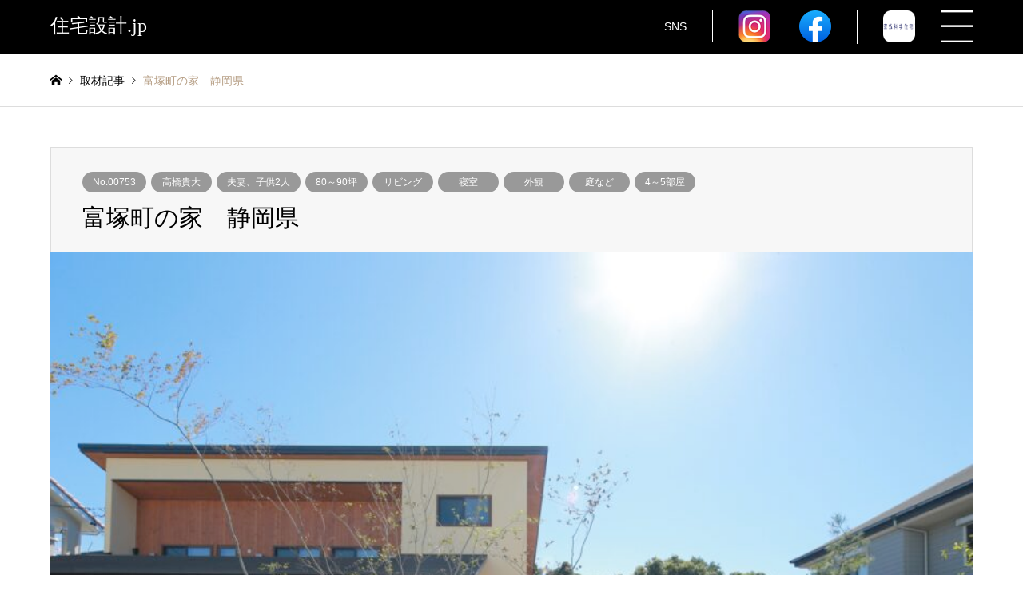

--- FILE ---
content_type: text/html; charset=UTF-8
request_url: https://xn--pqqp11avm0bhea.jp/archives/24064
body_size: 33554
content:
<!DOCTYPE html>
<html dir="ltr" lang="ja"
	prefix="og: https://ogp.me/ns#" >
<head>
<meta charset="UTF-8">
<!--[if IE]><meta http-equiv="X-UA-Compatible" content="IE=edge"><![endif]-->
<meta name="viewport" content="width=device-width">

<meta name="description" content="作品詳細「見たこともない邸宅を」という希望で、ガレージとトレーニングジムをご要望。伝統的な日本建築の美しさと、現代的なデザインとを組み合わせ、長く愛されるような美しいデザインを心がけました。">
<link rel="pingback" href="https://xn--pqqp11avm0bhea.jp/xmlrpc.php">

		<!-- All in One SEO 4.2.0 -->
		<title>富塚町の家 静岡県 - 住宅設計.jp</title>
		<meta name="description" content="作品詳細 「見たこともない邸宅を」という希望で、ガレージとトレーニングジムをご要望。伝統的な日本建築の美しさと" />
		<meta name="robots" content="max-image-preview:large" />
		<meta name="google-site-verification" content="4wRkinReq1ISp7xbnbAhRj1fhy148RhFclOEvEkD7RA" />
		<link rel="canonical" href="https://xn--pqqp11avm0bhea.jp/archives/24064" />
		<meta property="og:locale" content="ja_JP" />
		<meta property="og:site_name" content="住宅設計.jp - 美しい画像から探す、全国の住宅設計作品と建築家の無料紹介サイト。自然素材や生活スタイルに合わせた住宅、地域や環境貢献、拘りを持った選りすぐりの住宅を集結。おしゃれなインテリアや家具デザインの参考にも。新築やリフォーム、理想のマイホームにするために。" />
		<meta property="og:type" content="article" />
		<meta property="og:title" content="富塚町の家 静岡県 - 住宅設計.jp" />
		<meta property="og:description" content="作品詳細 「見たこともない邸宅を」という希望で、ガレージとトレーニングジムをご要望。伝統的な日本建築の美しさと" />
		<meta property="og:url" content="https://xn--pqqp11avm0bhea.jp/archives/24064" />
		<meta property="article:published_time" content="2022-08-31T06:48:00+00:00" />
		<meta property="article:modified_time" content="2024-01-31T04:18:58+00:00" />
		<meta name="twitter:card" content="summary" />
		<meta name="twitter:title" content="富塚町の家 静岡県 - 住宅設計.jp" />
		<meta name="twitter:description" content="作品詳細 「見たこともない邸宅を」という希望で、ガレージとトレーニングジムをご要望。伝統的な日本建築の美しさと" />
		<script type="application/ld+json" class="aioseo-schema">
			{"@context":"https:\/\/schema.org","@graph":[{"@type":"WebSite","@id":"https:\/\/xn--pqqp11avm0bhea.jp\/#website","url":"https:\/\/xn--pqqp11avm0bhea.jp\/","name":"\u4f4f\u5b85\u8a2d\u8a08.jp","description":"\u7f8e\u3057\u3044\u753b\u50cf\u304b\u3089\u63a2\u3059\u3001\u5168\u56fd\u306e\u4f4f\u5b85\u8a2d\u8a08\u4f5c\u54c1\u3068\u5efa\u7bc9\u5bb6\u306e\u7121\u6599\u7d39\u4ecb\u30b5\u30a4\u30c8\u3002\u81ea\u7136\u7d20\u6750\u3084\u751f\u6d3b\u30b9\u30bf\u30a4\u30eb\u306b\u5408\u308f\u305b\u305f\u4f4f\u5b85\u3001\u5730\u57df\u3084\u74b0\u5883\u8ca2\u732e\u3001\u62d8\u308a\u3092\u6301\u3063\u305f\u9078\u308a\u3059\u3050\u308a\u306e\u4f4f\u5b85\u3092\u96c6\u7d50\u3002\u304a\u3057\u3083\u308c\u306a\u30a4\u30f3\u30c6\u30ea\u30a2\u3084\u5bb6\u5177\u30c7\u30b6\u30a4\u30f3\u306e\u53c2\u8003\u306b\u3082\u3002\u65b0\u7bc9\u3084\u30ea\u30d5\u30a9\u30fc\u30e0\u3001\u7406\u60f3\u306e\u30de\u30a4\u30db\u30fc\u30e0\u306b\u3059\u308b\u305f\u3081\u306b\u3002","inLanguage":"ja","publisher":{"@id":"https:\/\/xn--pqqp11avm0bhea.jp\/#organization"}},{"@type":"Organization","@id":"https:\/\/xn--pqqp11avm0bhea.jp\/#organization","name":"\u4f4f\u5b85\u8a2d\u8a08.jp","url":"https:\/\/xn--pqqp11avm0bhea.jp\/","sameAs":["https:\/\/instagram.com\/jyuutakusekkei.jp","https:\/\/www.pinterest.jp\/jyuutakusekkei\/_created\/"]},{"@type":"BreadcrumbList","@id":"https:\/\/xn--pqqp11avm0bhea.jp\/archives\/24064#breadcrumblist","itemListElement":[{"@type":"ListItem","@id":"https:\/\/xn--pqqp11avm0bhea.jp\/#listItem","position":1,"item":{"@type":"WebPage","@id":"https:\/\/xn--pqqp11avm0bhea.jp\/","name":"Home","description":"\u7f8e\u3057\u3044\u753b\u50cf\u304b\u3089\u63a2\u3059\u3001\u5168\u56fd\u306e\u4f4f\u5b85\u8a2d\u8a08\u4f5c\u54c1\u3068\u5efa\u7bc9\u5bb6\u306e\u7121\u6599\u7d39\u4ecb\u30b5\u30a4\u30c8\u3002\u81ea\u7136\u7d20\u6750\u3084\u751f\u6d3b\u30b9\u30bf\u30a4\u30eb\u306b\u5408\u308f\u305b\u305f\u4f4f\u5b85\u3001\u5730\u57df\u3084\u74b0\u5883\u8ca2\u732e\u3001\u62d8\u308a\u3092\u6301\u3063\u305f\u9078\u308a\u3059\u3050\u308a\u306e\u4f4f\u5b85\u3092\u96c6\u7d50\u3002\u304a\u3057\u3083\u308c\u306a\u30a4\u30f3\u30c6\u30ea\u30a2\u3084\u5bb6\u5177\u30c7\u30b6\u30a4\u30f3\u306e\u53c2\u8003\u306b\u3082\u3002\u65b0\u7bc9\u3084\u30ea\u30d5\u30a9\u30fc\u30e0\u3001\u7406\u60f3\u306e\u30de\u30a4\u30db\u30fc\u30e0\u306b\u3059\u308b\u305f\u3081\u306b\u3002\u7f8e\u3057\u3044\u753b\u50cf\u304b\u3089\u63a2\u3059\u3001\u5168\u56fd\u306e\u4f4f\u5b85\u8a2d\u8a08\u4f5c\u54c1\u3068\u5efa\u7bc9\u5bb6\u306e\u7121\u6599\u7d39\u4ecb\u30b5\u30a4\u30c8\u3002\u81ea\u7136\u7d20\u6750\u3084\u751f\u6d3b\u30b9\u30bf\u30a4\u30eb\u306b\u5408\u308f\u305b\u305f\u4f4f\u5b85\u3001\u5730\u57df\u3084\u74b0\u5883\u8ca2\u732e\u3001\u62d8\u308a\u3092\u6301\u3063\u305f\u9078\u308a\u3059\u3050\u308a\u306e\u4f4f\u5b85\u3092\u96c6\u7d50\u3002\u304a\u3057\u3083\u308c\u306a\u30a4\u30f3\u30c6\u30ea\u30a2\u3084\u5bb6\u5177\u30c7\u30b6\u30a4\u30f3\u306e\u53c2\u8003\u306b\u3082\u3002\u65b0\u7bc9\u3084\u30ea\u30d5\u30a9\u30fc\u30e0\u3001\u7406\u60f3\u306e\u30de\u30a4\u30db\u30fc\u30e0\u306b\u3059\u308b\u305f\u3081\u306b\u3002","url":"https:\/\/xn--pqqp11avm0bhea.jp\/"}}]},{"@type":"Person","@id":"https:\/\/xn--pqqp11avm0bhea.jp\/archives\/author\/admin#author","url":"https:\/\/xn--pqqp11avm0bhea.jp\/archives\/author\/admin","name":"admin","sameAs":["https:\/\/instagram.com\/jyuutakusekkei.jp","https:\/\/www.pinterest.jp\/jyuutakusekkei\/_created\/"]},{"@type":"WebPage","@id":"https:\/\/xn--pqqp11avm0bhea.jp\/archives\/24064#webpage","url":"https:\/\/xn--pqqp11avm0bhea.jp\/archives\/24064","name":"\u5bcc\u585a\u753a\u306e\u5bb6 \u9759\u5ca1\u770c - \u4f4f\u5b85\u8a2d\u8a08.jp","description":"\u4f5c\u54c1\u8a73\u7d30 \u300c\u898b\u305f\u3053\u3068\u3082\u306a\u3044\u90b8\u5b85\u3092\u300d\u3068\u3044\u3046\u5e0c\u671b\u3067\u3001\u30ac\u30ec\u30fc\u30b8\u3068\u30c8\u30ec\u30fc\u30cb\u30f3\u30b0\u30b8\u30e0\u3092\u3054\u8981\u671b\u3002\u4f1d\u7d71\u7684\u306a\u65e5\u672c\u5efa\u7bc9\u306e\u7f8e\u3057\u3055\u3068","inLanguage":"ja","isPartOf":{"@id":"https:\/\/xn--pqqp11avm0bhea.jp\/#website"},"breadcrumb":{"@id":"https:\/\/xn--pqqp11avm0bhea.jp\/archives\/24064#breadcrumblist"},"author":"https:\/\/xn--pqqp11avm0bhea.jp\/archives\/author\/admin#author","creator":"https:\/\/xn--pqqp11avm0bhea.jp\/archives\/author\/admin#author","image":{"@type":"ImageObject","@id":"https:\/\/xn--pqqp11avm0bhea.jp\/#mainImage","url":"https:\/\/xn--pqqp11avm0bhea.jp\/wp-content\/uploads\/2023\/08\/20151025-EP1Q3832-1.jpg","width":2400,"height":1600},"primaryImageOfPage":{"@id":"https:\/\/xn--pqqp11avm0bhea.jp\/archives\/24064#mainImage"},"datePublished":"2022-08-31T06:48:00+09:00","dateModified":"2024-01-31T04:18:58+09:00"},{"@type":"BlogPosting","@id":"https:\/\/xn--pqqp11avm0bhea.jp\/archives\/24064#blogposting","name":"\u5bcc\u585a\u753a\u306e\u5bb6 \u9759\u5ca1\u770c - \u4f4f\u5b85\u8a2d\u8a08.jp","description":"\u4f5c\u54c1\u8a73\u7d30 \u300c\u898b\u305f\u3053\u3068\u3082\u306a\u3044\u90b8\u5b85\u3092\u300d\u3068\u3044\u3046\u5e0c\u671b\u3067\u3001\u30ac\u30ec\u30fc\u30b8\u3068\u30c8\u30ec\u30fc\u30cb\u30f3\u30b0\u30b8\u30e0\u3092\u3054\u8981\u671b\u3002\u4f1d\u7d71\u7684\u306a\u65e5\u672c\u5efa\u7bc9\u306e\u7f8e\u3057\u3055\u3068","inLanguage":"ja","headline":"\u5bcc\u585a\u753a\u306e\u5bb6\u3000\u9759\u5ca1\u770c","author":{"@id":"https:\/\/xn--pqqp11avm0bhea.jp\/archives\/author\/admin#author"},"publisher":{"@id":"https:\/\/xn--pqqp11avm0bhea.jp\/#organization"},"datePublished":"2022-08-31T06:48:00+09:00","dateModified":"2024-01-31T04:18:58+09:00","articleSection":"No.00753, \u9ad9\u6a4b\u8cb4\u5927, \u30a2\u30ef\u30fc\u30c9, \u592b\u59bb\u3001\u5b50\u4f9b2\u4eba, 80\uff5e90\u576a, \u30ea\u30d3\u30f3\u30b0, \u5bdd\u5ba4, \u5916\u89b3, \u5ead\u306a\u3069, 4\uff5e5\u90e8\u5c4b, \u9759\u5ca1\u770c","mainEntityOfPage":{"@id":"https:\/\/xn--pqqp11avm0bhea.jp\/archives\/24064#webpage"},"isPartOf":{"@id":"https:\/\/xn--pqqp11avm0bhea.jp\/archives\/24064#webpage"},"image":{"@type":"ImageObject","@id":"https:\/\/xn--pqqp11avm0bhea.jp\/#articleImage","url":"https:\/\/xn--pqqp11avm0bhea.jp\/wp-content\/uploads\/2023\/08\/20151025-EP1Q3832-1.jpg","width":2400,"height":1600}}]}
		</script>
		<!-- All in One SEO -->

<link rel='dns-prefetch' href='//s.w.org' />
<link rel="alternate" type="application/rss+xml" title="住宅設計.jp &raquo; フィード" href="https://xn--pqqp11avm0bhea.jp/feed" />
<link rel="alternate" type="application/rss+xml" title="住宅設計.jp &raquo; コメントフィード" href="https://xn--pqqp11avm0bhea.jp/comments/feed" />
		<!-- This site uses the Google Analytics by MonsterInsights plugin v8.5.3 - Using Analytics tracking - https://www.monsterinsights.com/ -->
							<script src="//www.googletagmanager.com/gtag/js?id=G-TLW990X2GM"  data-cfasync="false" data-wpfc-render="false" type="text/javascript" async></script>
			<script data-cfasync="false" data-wpfc-render="false" type="text/javascript">
				var mi_version = '8.5.3';
				var mi_track_user = true;
				var mi_no_track_reason = '';
				
								var disableStrs = [
										'ga-disable-G-TLW990X2GM',
														];

				/* Function to detect opted out users */
				function __gtagTrackerIsOptedOut() {
					for ( var index = 0; index < disableStrs.length; index++ ) {
						if ( document.cookie.indexOf( disableStrs[ index ] + '=true' ) > -1 ) {
							return true;
						}
					}

					return false;
				}

				/* Disable tracking if the opt-out cookie exists. */
				if ( __gtagTrackerIsOptedOut() ) {
					for ( var index = 0; index < disableStrs.length; index++ ) {
						window[ disableStrs[ index ] ] = true;
					}
				}

				/* Opt-out function */
				function __gtagTrackerOptout() {
					for ( var index = 0; index < disableStrs.length; index++ ) {
						document.cookie = disableStrs[ index ] + '=true; expires=Thu, 31 Dec 2099 23:59:59 UTC; path=/';
						window[ disableStrs[ index ] ] = true;
					}
				}

				if ( 'undefined' === typeof gaOptout ) {
					function gaOptout() {
						__gtagTrackerOptout();
					}
				}
								window.dataLayer = window.dataLayer || [];

				window.MonsterInsightsDualTracker = {
					helpers: {},
					trackers: {},
				};
				if ( mi_track_user ) {
					function __gtagDataLayer() {
						dataLayer.push( arguments );
					}

					function __gtagTracker( type, name, parameters ) {
						if (!parameters) {
							parameters = {};
						}

						if (parameters.send_to) {
							__gtagDataLayer.apply( null, arguments );
							return;
						}

						if ( type === 'event' ) {
															parameters.send_to = monsterinsights_frontend.v4_id;
								var hookName = name;
								if ( typeof parameters[ 'event_category' ] !== 'undefined' ) {
									hookName = parameters[ 'event_category' ] + ':' + name;
								}

								if ( typeof MonsterInsightsDualTracker.trackers[ hookName ] !== 'undefined' ) {
									MonsterInsightsDualTracker.trackers[ hookName ]( parameters );
								} else {
									__gtagDataLayer( 'event', name, parameters );
								}
							
													} else {
							__gtagDataLayer.apply( null, arguments );
						}
					}
					__gtagTracker( 'js', new Date() );
					__gtagTracker( 'set', {
						'developer_id.dZGIzZG' : true,
											} );
										__gtagTracker( 'config', 'G-TLW990X2GM', {"forceSSL":"true","link_attribution":"true"} );
															window.gtag = __gtagTracker;											(function () {
							/* https://developers.google.com/analytics/devguides/collection/analyticsjs/ */
							/* ga and __gaTracker compatibility shim. */
							var noopfn = function () {
								return null;
							};
							var newtracker = function () {
								return new Tracker();
							};
							var Tracker = function () {
								return null;
							};
							var p = Tracker.prototype;
							p.get = noopfn;
							p.set = noopfn;
							p.send = function (){
								var args = Array.prototype.slice.call(arguments);
								args.unshift( 'send' );
								__gaTracker.apply(null, args);
							};
							var __gaTracker = function () {
								var len = arguments.length;
								if ( len === 0 ) {
									return;
								}
								var f = arguments[len - 1];
								if ( typeof f !== 'object' || f === null || typeof f.hitCallback !== 'function' ) {
									if ( 'send' === arguments[0] ) {
										var hitConverted, hitObject = false, action;
										if ( 'event' === arguments[1] ) {
											if ( 'undefined' !== typeof arguments[3] ) {
												hitObject = {
													'eventAction': arguments[3],
													'eventCategory': arguments[2],
													'eventLabel': arguments[4],
													'value': arguments[5] ? arguments[5] : 1,
												}
											}
										}
										if ( 'pageview' === arguments[1] ) {
											if ( 'undefined' !== typeof arguments[2] ) {
												hitObject = {
													'eventAction': 'page_view',
													'page_path' : arguments[2],
												}
											}
										}
										if ( typeof arguments[2] === 'object' ) {
											hitObject = arguments[2];
										}
										if ( typeof arguments[5] === 'object' ) {
											Object.assign( hitObject, arguments[5] );
										}
										if ( 'undefined' !== typeof arguments[1].hitType ) {
											hitObject = arguments[1];
											if ( 'pageview' === hitObject.hitType ) {
												hitObject.eventAction = 'page_view';
											}
										}
										if ( hitObject ) {
											action = 'timing' === arguments[1].hitType ? 'timing_complete' : hitObject.eventAction;
											hitConverted = mapArgs( hitObject );
											__gtagTracker( 'event', action, hitConverted );
										}
									}
									return;
								}

								function mapArgs( args ) {
									var arg, hit = {};
									var gaMap = {
										'eventCategory': 'event_category',
										'eventAction': 'event_action',
										'eventLabel': 'event_label',
										'eventValue': 'event_value',
										'nonInteraction': 'non_interaction',
										'timingCategory': 'event_category',
										'timingVar': 'name',
										'timingValue': 'value',
										'timingLabel': 'event_label',
										'page' : 'page_path',
										'location' : 'page_location',
										'title' : 'page_title',
									};
									for ( arg in args ) {
																				if ( ! ( ! args.hasOwnProperty(arg) || ! gaMap.hasOwnProperty(arg) ) ) {
											hit[gaMap[arg]] = args[arg];
										} else {
											hit[arg] = args[arg];
										}
									}
									return hit;
								}

								try {
									f.hitCallback();
								} catch ( ex ) {
								}
							};
							__gaTracker.create = newtracker;
							__gaTracker.getByName = newtracker;
							__gaTracker.getAll = function () {
								return [];
							};
							__gaTracker.remove = noopfn;
							__gaTracker.loaded = true;
							window['__gaTracker'] = __gaTracker;
						})();
									} else {
										console.log( "" );
					( function () {
							function __gtagTracker() {
								return null;
							}
							window['__gtagTracker'] = __gtagTracker;
							window['gtag'] = __gtagTracker;
					} )();
									}
			</script>
				<!-- / Google Analytics by MonsterInsights -->
		<link rel='stylesheet' id='style-css'  href='https://xn--pqqp11avm0bhea.jp/wp-content/themes/gensen_tcd050/style.css?ver=1.9.2' type='text/css' media='all' />
<link rel='stylesheet' id='wp-block-library-css'  href='https://xn--pqqp11avm0bhea.jp/wp-includes/css/dist/block-library/style.min.css?ver=5.8' type='text/css' media='all' />
<link rel='stylesheet' id='wpforms-gutenberg-form-selector-css'  href='https://xn--pqqp11avm0bhea.jp/wp-content/plugins/wpforms-lite/assets/css/wpforms-full.min.css?ver=1.7.4.2' type='text/css' media='all' />
<link rel='stylesheet' id='tablepress-default-css'  href='https://xn--pqqp11avm0bhea.jp/wp-content/plugins/tablepress/css/default.min.css?ver=1.14' type='text/css' media='all' />
<script type='text/javascript' src='https://xn--pqqp11avm0bhea.jp/wp-includes/js/jquery/jquery.min.js?ver=3.6.0' id='jquery-core-js'></script>
<script type='text/javascript' src='https://xn--pqqp11avm0bhea.jp/wp-includes/js/jquery/jquery-migrate.min.js?ver=3.3.2' id='jquery-migrate-js'></script>
<script type='text/javascript' src='https://xn--pqqp11avm0bhea.jp/wp-content/plugins/google-analytics-for-wordpress/assets/js/frontend-gtag.js?ver=8.5.3' id='monsterinsights-frontend-script-js'></script>
<script data-cfasync="false" data-wpfc-render="false" type="text/javascript" id='monsterinsights-frontend-script-js-extra'>/* <![CDATA[ */
var monsterinsights_frontend = {"js_events_tracking":"true","download_extensions":"doc,pdf,ppt,zip,xls,docx,pptx,xlsx","inbound_paths":"[{\"path\":\"\\\/go\\\/\",\"label\":\"affiliate\"},{\"path\":\"\\\/recommend\\\/\",\"label\":\"affiliate\"}]","home_url":"https:\/\/xn--pqqp11avm0bhea.jp","hash_tracking":"false","ua":"","v4_id":"G-TLW990X2GM"};/* ]]> */
</script>
<script type='text/javascript' id='favorites-js-extra'>
/* <![CDATA[ */
var favorites_data = {"ajaxurl":"https:\/\/xn--pqqp11avm0bhea.jp\/wp-admin\/admin-ajax.php","nonce":"fb7435f9d8","favorite":"<span class=\"single_none\">\u2665<\/span><span class=\"single_disp\">\u304a\u6c17\u306b\u5165\u308a\u767b\u9332<\/span>","favorited":"<span class=\"single_none\">\u2665<\/span><span class=\"single_disp\">\u304a\u6c17\u306b\u5165\u308a\u767b\u9332\u6e08\u307f<\/span>","includecount":"","indicate_loading":"","loading_text":"Loading","loading_image":"","loading_image_active":"","loading_image_preload":"","cache_enabled":"1","button_options":{"button_type":"custom","custom_colors":false,"box_shadow":false,"include_count":false,"default":{"background_default":false,"border_default":false,"text_default":false,"icon_default":false,"count_default":false},"active":{"background_active":false,"border_active":false,"text_active":false,"icon_active":false,"count_active":false}},"authentication_modal_content":"<p>Please login to add favorites.<\/p><p><a href=\"#\" data-favorites-modal-close>Dismiss this notice<\/a><\/p>","authentication_redirect":"","dev_mode":"","logged_in":"","user_id":"0","authentication_redirect_url":"https:\/\/xn--pqqp11avm0bhea.jp\/login_99228"};
/* ]]> */
</script>
<script type='text/javascript' src='https://xn--pqqp11avm0bhea.jp/wp-content/plugins/favorites/assets/js/favorites.min.js?ver=2.3.2' id='favorites-js'></script>
<link rel="https://api.w.org/" href="https://xn--pqqp11avm0bhea.jp/wp-json/" /><link rel="alternate" type="application/json" href="https://xn--pqqp11avm0bhea.jp/wp-json/wp/v2/posts/24064" /><link rel="alternate" type="application/json+oembed" href="https://xn--pqqp11avm0bhea.jp/wp-json/oembed/1.0/embed?url=https%3A%2F%2Fxn--pqqp11avm0bhea.jp%2Farchives%2F24064" />
<link rel="alternate" type="text/xml+oembed" href="https://xn--pqqp11avm0bhea.jp/wp-json/oembed/1.0/embed?url=https%3A%2F%2Fxn--pqqp11avm0bhea.jp%2Farchives%2F24064&#038;format=xml" />

<link rel="stylesheet" href="https://xn--pqqp11avm0bhea.jp/wp-content/themes/gensen_tcd050/css/design-plus.css?ver=1.9.2">
<link rel="stylesheet" href="https://xn--pqqp11avm0bhea.jp/wp-content/themes/gensen_tcd050/css/sns-botton.css?ver=1.9.2">
<link rel="stylesheet" href="https://xn--pqqp11avm0bhea.jp/wp-content/themes/gensen_tcd050/css/responsive.css?ver=1.9.2">
<link rel="stylesheet" href="https://xn--pqqp11avm0bhea.jp/wp-content/themes/gensen_tcd050/css/footer-bar.css?ver=1.9.2">

<script src="https://xn--pqqp11avm0bhea.jp/wp-content/themes/gensen_tcd050/js/jquery.easing.1.3.js?ver=1.9.2"></script>
<script src="https://xn--pqqp11avm0bhea.jp/wp-content/themes/gensen_tcd050/js/jquery.textOverflowEllipsis.js?ver=1.9.2"></script>
<script src="https://xn--pqqp11avm0bhea.jp/wp-content/themes/gensen_tcd050/js/jscript.js?ver=1.9.2"></script>
<script src="https://xn--pqqp11avm0bhea.jp/wp-content/themes/gensen_tcd050/js/comment.js?ver=1.9.2"></script>
<script src="https://xn--pqqp11avm0bhea.jp/wp-content/themes/gensen_tcd050/js/jquery.chosen.min.js?ver=1.9.2"></script>
<link rel="stylesheet" href="https://xn--pqqp11avm0bhea.jp/wp-content/themes/gensen_tcd050/css/jquery.chosen.css?ver=1.9.2">

<style type="text/css">
body, input, textarea, select { font-family: "Segoe UI", Verdana, "游ゴシック", YuGothic, "Hiragino Kaku Gothic ProN", Meiryo, sans-serif; }
.rich_font { font-family: "Times New Roman" , "游明朝" , "Yu Mincho" , "游明朝体" , "YuMincho" , "ヒラギノ明朝 Pro W3" , "Hiragino Mincho Pro" , "HiraMinProN-W3" , "HGS明朝E" , "ＭＳ Ｐ明朝" , "MS PMincho" , serif; font-weight:500; }

#header_logo #logo_text .logo { font-size:36px; }
#header_logo_fix #logo_text_fixed .logo { font-size:36px; }
#footer_logo .logo_text { font-size:36px; }
#post_title { font-size:30px; }
.post_content { font-size:14px; }
#archive_headline { font-size:42px; }
#archive_desc { font-size:14px; }
  
@media screen and (max-width:1024px) {
  #header_logo #logo_text .logo { font-size:26px; }
  #header_logo_fix #logo_text_fixed .logo { font-size:26px; }
  #footer_logo .logo_text { font-size:26px; }
  #post_title { font-size:16px; }
  .post_content { font-size:14px; }
  #archive_headline { font-size:20px; }
  #archive_desc { font-size:14px; }
}

#left_col { float:right; }
#side_col { float:left; }



.image {
overflow: hidden;
-webkit-backface-visibility: hidden;
backface-visibility: hidden;
-webkit-transition-duration: .35s;
-moz-transition-duration: .35s;
-ms-transition-duration: .35s;
-o-transition-duration: .35s;
transition-duration: .35s;
}
.image img {
-webkit-backface-visibility: hidden;
backface-visibility: hidden;
-webkit-transform: scale(1);
-webkit-transition-property: opacity, scale, -webkit-transform, transform;
-webkit-transition-duration: .35s;
-moz-transform: scale(1);
-moz-transition-property: opacity, scale, -moz-transform, transform;
-moz-transition-duration: .35s;
-ms-transform: scale(1);
-ms-transition-property: opacity, scale, -ms-transform, transform;
-ms-transition-duration: .35s;
-o-transform: scale(1);
-o-transition-property: opacity, scale, -o-transform, transform;
-o-transition-duration: .35s;
transform: scale(1);
transition-property: opacity, scale, transform;
transition-duration: .35s;
}
.image:hover img, a:hover .image img {
-webkit-transform: scale(1.2);
-moz-transform: scale(1.2);
-ms-transform: scale(1.2);
-o-transform: scale(1.2);
transform: scale(1.2);
}
.introduce_list_col a:hover .image img {
-webkit-transform: scale(1.2) translate3d(-41.66%, 0, 0);
-moz-transform: scale(1.2) translate3d(-41.66%, 0, 0);
-ms-transform: scale(1.2) translate3d(-41.66%, 0, 0);
-o-transform: scale(1.2) translate3d(-41.66%, 0, 0);
transform: scale(1.2) translate3d(-41.66%, 0, 0);
}


.archive_filter .button input:hover, .archive_sort dt,#post_pagination p, #post_pagination a:hover, #return_top a, .c-pw__btn,
#comment_header ul li a:hover, #comment_header ul li.comment_switch_active a, #comment_header #comment_closed p,
#introduce_slider .slick-dots li button:hover, #introduce_slider .slick-dots li.slick-active button
{ background-color:#b69e84; }

#comment_header ul li.comment_switch_active a, #comment_header #comment_closed p, #guest_info input:focus, #comment_textarea textarea:focus
{ border-color:#b69e84; }

#comment_header ul li.comment_switch_active a:after, #comment_header #comment_closed p:after
{ border-color:#b69e84 transparent transparent transparent; }

.header_search_inputs .chosen-results li[data-option-array-index="0"]
{ background-color:#b69e84 !important; border-color:#b69e84; }

a:hover, #bread_crumb li a:hover, #bread_crumb li.home a:hover:before, #bread_crumb li.last,
#archive_headline, .archive_header .headline, .archive_filter_headline, #related_post .headline,
#introduce_header .headline, .introduce_list_col .info .title, .introduce_archive_banner_link a:hover,
#recent_news .headline, #recent_news li a:hover, #comment_headline,
.side_headline, ul.banner_list li a:hover .caption, .footer_headline, .footer_widget a:hover,
#index_news .entry-date, #index_news_mobile .entry-date, .cb_content-carousel a:hover .image .title
{ color:#b69e84; }

#index_news_mobile .archive_link a:hover, .cb_content-blog_list .archive_link a:hover, #load_post a:hover, #submit_comment:hover, .c-pw__btn:hover
{ background-color:#92785f; }

#header_search select:focus, .header_search_inputs .chosen-with-drop .chosen-single span, #footer_contents a:hover, #footer_nav a:hover, #footer_social_link li:hover:before,
#header_slider .slick-arrow:hover, .cb_content-carousel .slick-arrow:hover
{ color:#92785f; }

.post_content a { color:#b69e84; }

#header_search, #index_header_search { background-color:#222222; }

#footer_nav { background-color:#F7F7F7; }
#footer_contents { background-color:#222222; }

#header_search_submit { background-color:rgba(0,0,0,0); }
#header_search_submit:hover { background-color:rgba(146,120,95,1.0); }
.cat-category { background-color:#999999 !important; }

@media only screen and (min-width:1025px) {
  #global_menu ul ul a { background-color:#b69e84; }
  #global_menu ul ul a:hover, #global_menu ul ul .current-menu-item > a { background-color:#92785f; }
  #header_top { background-color:#000000; }
  .has_header_content #header_top { background-color:rgba(0,0,0,0); }
  .fix_top.header_fix #header_top { background-color:rgba(0,0,0,0.8); }
  #header_logo a, #global_menu > ul > li > a { color:#ffffff; }
  #header_logo_fix a, .fix_top.header_fix #global_menu > ul > li > a { color:#ffffff; }
  .has_header_content #index_header_search { background-color:rgba(34,34,34,0.6); }
}
@media screen and (max-width:1024px) {
  #global_menu { background-color:#b69e84; }
  #global_menu a:hover, #global_menu .current-menu-item > a { background-color:#92785f; }
  #header_top { background-color:#000000; }
  #header_top a, #header_top a:before { color:#ffffff !important; }
  .mobile_fix_top.header_fix #header_top, .mobile_fix_top.header_fix #header.active #header_top { background-color:rgba(0,0,0,0.8); }
  .mobile_fix_top.header_fix #header_top a, .mobile_fix_top.header_fix #header_top a:before { color:#ffffff !important; }
  .archive_sort dt { color:#b69e84; }
  .post-type-archive-news #recent_news .show_date li .date { color:#b69e84; }
}



</style>

<style type="text/css"></style>		<style type="text/css" id="wp-custom-css">
			.sukimatyousei{
     margin-bottom:0px;
}		</style>
		<link rel="stylesheet" href="https://xn--pqqp11avm0bhea.jp/wp-content/themes/gensen_tcd050/css/custom.css?20260118145514">
<link href="https://use.fontawesome.com/releases/v5.6.1/css/all.css" rel="stylesheet">
<!-- Google Tag Manager -->
<script>(function(w,d,s,l,i){w[l]=w[l]||[];w[l].push({'gtm.start':
new Date().getTime(),event:'gtm.js'});var f=d.getElementsByTagName(s)[0],
j=d.createElement(s),dl=l!='dataLayer'?'&l='+l:'';j.async=true;j.src=
'https://www.googletagmanager.com/gtm.js?id='+i+dl;f.parentNode.insertBefore(j,f);
})(window,document,'script','dataLayer','GTM-WFDC3SS');</script>
<!-- End Google Tag Manager -->
<script src="https://cdnjs.cloudflare.com/ajax/libs/jquery.matchHeight/0.7.2/jquery.matchHeight-min.js"></script>
<script>
	jQuery(function() {
		jQuery('.flex li').matchHeight();
	});
</script>
</head>
<body id="body" class="post-template-default single single-post postid-24064 single-format-standard wp-custom-logo">
	
	
<div style="display: none;">
<form id='feas-searchform-0' action='https://xn--pqqp11avm0bhea.jp/' method='get' >
<h3>ロケーション</h3>
<select name='search_element_0' id='feas_0_0'>
<option id='feas_0_0_none' value=''>---未指定---</option>
<option id='feas_0_0_0' value='1463' class='feas_clevel_01' >田園</option>
<option id='feas_0_0_1' value='1009' class='feas_clevel_01' >丘陵地</option>
<option id='feas_0_0_2' value='804' class='feas_clevel_01' >傾斜地</option>
<option id='feas_0_0_3' value='609' class='feas_clevel_01' >郊外</option>
<option id='feas_0_0_4' value='448' class='feas_clevel_01' >別荘地</option>
<option id='feas_0_0_5' value='419' class='feas_clevel_01' >湖</option>
<option id='feas_0_0_6' value='295' class='feas_clevel_01' >川辺</option>
<option id='feas_0_0_7' value='244' class='feas_clevel_01' >市街地</option>
<option id='feas_0_0_8' value='146' class='feas_clevel_01' >高台</option>
<option id='feas_0_0_9' value='144' class='feas_clevel_01' >農村</option>
<option id='feas_0_0_10' value='76' class='feas_clevel_01' >森</option>
<option id='feas_0_0_11' value='74' class='feas_clevel_01' >住宅地</option>
<option id='feas_0_0_12' value='45' class='feas_clevel_01' >都市</option>
<option id='feas_0_0_13' value='44' class='feas_clevel_01' >山</option>
<option id='feas_0_0_14' value='43' class='feas_clevel_01' >海辺</option>
</select>
<h3>作品No</h3>
<select name='search_element_1' id='feas_0_1'>
<option id='feas_0_1_none' value=''>---未指定---</option>
<option id='feas_0_1_0' value='202512' class='feas_clevel_01' >2025年12月</option>
<option id='feas_0_1_1' value='202511' class='feas_clevel_01' >2025年11月</option>
<option id='feas_0_1_2' value='202510' class='feas_clevel_01' >2025年10月</option>
<option id='feas_0_1_3' value='202509' class='feas_clevel_01' >2025年9月</option>
<option id='feas_0_1_4' value='202508' class='feas_clevel_01' >2025年8月</option>
<option id='feas_0_1_5' value='202507' class='feas_clevel_01' >2025年7月</option>
<option id='feas_0_1_6' value='202506' class='feas_clevel_01' >2025年6月</option>
<option id='feas_0_1_7' value='202411' class='feas_clevel_01' >2024年11月</option>
<option id='feas_0_1_8' value='202410' class='feas_clevel_01' >2024年10月</option>
<option id='feas_0_1_9' value='202409' class='feas_clevel_01' >2024年9月</option>
<option id='feas_0_1_10' value='202408' class='feas_clevel_01' >2024年8月</option>
<option id='feas_0_1_11' value='202407' class='feas_clevel_01' >2024年7月</option>
<option id='feas_0_1_12' value='202406' class='feas_clevel_01' >2024年6月</option>
<option id='feas_0_1_13' value='202405' class='feas_clevel_01' >2024年5月</option>
<option id='feas_0_1_14' value='202404' class='feas_clevel_01' >2024年4月</option>
<option id='feas_0_1_15' value='202403' class='feas_clevel_01' >2024年3月</option>
<option id='feas_0_1_16' value='202402' class='feas_clevel_01' >2024年2月</option>
<option id='feas_0_1_17' value='202401' class='feas_clevel_01' >2024年1月</option>
<option id='feas_0_1_18' value='202312' class='feas_clevel_01' >2023年12月</option>
<option id='feas_0_1_19' value='202311' class='feas_clevel_01' >2023年11月</option>
<option id='feas_0_1_20' value='202308' class='feas_clevel_01' >2023年8月</option>
<option id='feas_0_1_21' value='202307' class='feas_clevel_01' >2023年7月</option>
<option id='feas_0_1_22' value='202305' class='feas_clevel_01' >2023年5月</option>
<option id='feas_0_1_23' value='202304' class='feas_clevel_01' >2023年4月</option>
<option id='feas_0_1_24' value='202303' class='feas_clevel_01' >2023年3月</option>
<option id='feas_0_1_25' value='202301' class='feas_clevel_01' >2023年1月</option>
<option id='feas_0_1_26' value='202212' class='feas_clevel_01' >2022年12月</option>
<option id='feas_0_1_27' value='202211' class='feas_clevel_01' >2022年11月</option>
<option id='feas_0_1_28' value='202210' class='feas_clevel_01' >2022年10月</option>
<option id='feas_0_1_29' value='202209' class='feas_clevel_01' >2022年9月</option>
<option id='feas_0_1_30' value='202208' class='feas_clevel_01' >2022年8月</option>
<option id='feas_0_1_31' value='202207' class='feas_clevel_01' >2022年7月</option>
<option id='feas_0_1_32' value='202206' class='feas_clevel_01' >2022年6月</option>
<option id='feas_0_1_33' value='202205' class='feas_clevel_01' >2022年5月</option>
<option id='feas_0_1_34' value='202204' class='feas_clevel_01' >2022年4月</option>
<option id='feas_0_1_35' value='202203' class='feas_clevel_01' >2022年3月</option>
<option id='feas_0_1_36' value='202202' class='feas_clevel_01' >2022年2月</option>
<option id='feas_0_1_37' value='202201' class='feas_clevel_01' >2022年1月</option>
<option id='feas_0_1_38' value='202112' class='feas_clevel_01' >2021年12月</option>
<option id='feas_0_1_39' value='202111' class='feas_clevel_01' >2021年11月</option>
<option id='feas_0_1_40' value='202110' class='feas_clevel_01' >2021年10月</option>
<option id='feas_0_1_41' value='202109' class='feas_clevel_01' >2021年9月</option>
<option id='feas_0_1_42' value='202108' class='feas_clevel_01' >2021年8月</option>
<option id='feas_0_1_43' value='202107' class='feas_clevel_01' >2021年7月</option>
<option id='feas_0_1_44' value='202106' class='feas_clevel_01' >2021年6月</option>
<option id='feas_0_1_45' value='202105' class='feas_clevel_01' >2021年5月</option>
<option id='feas_0_1_46' value='202104' class='feas_clevel_01' >2021年4月</option>
<option id='feas_0_1_47' value='202103' class='feas_clevel_01' >2021年3月</option>
<option id='feas_0_1_48' value='202102' class='feas_clevel_01' >2021年2月</option>
<option id='feas_0_1_49' value='202101' class='feas_clevel_01' >2021年1月</option>
<option id='feas_0_1_50' value='202012' class='feas_clevel_01' >2020年12月</option>
<option id='feas_0_1_51' value='202011' class='feas_clevel_01' >2020年11月</option>
<option id='feas_0_1_52' value='202010' class='feas_clevel_01' >2020年10月</option>
<option id='feas_0_1_53' value='202009' class='feas_clevel_01' >2020年9月</option>
<option id='feas_0_1_54' value='202008' class='feas_clevel_01' >2020年8月</option>
<option id='feas_0_1_55' value='202007' class='feas_clevel_01' >2020年7月</option>
<option id='feas_0_1_56' value='202006' class='feas_clevel_01' >2020年6月</option>
<option id='feas_0_1_57' value='202005' class='feas_clevel_01' >2020年5月</option>
<option id='feas_0_1_58' value='202004' class='feas_clevel_01' >2020年4月</option>
<option id='feas_0_1_59' value='202003' class='feas_clevel_01' >2020年3月</option>
<option id='feas_0_1_60' value='202002' class='feas_clevel_01' >2020年2月</option>
<option id='feas_0_1_61' value='202001' class='feas_clevel_01' >2020年1月</option>
<option id='feas_0_1_62' value='201912' class='feas_clevel_01' >2019年12月</option>
</select>
<h3>家族構成</h3>
<select name='search_element_2' id='feas_0_2'>
<option id='feas_0_2_none' value=''>---未指定---</option>
<option id='feas_0_2_0' value='1467' class='feas_clevel_01' >子世帯10名、親世帯1名</option>
<option id='feas_0_2_1' value='1466' class='feas_clevel_01' >10名（子世帯）、1名（親世帯）</option>
<option id='feas_0_2_2' value='1383' class='feas_clevel_01' >夫妻＋子供3人＋祖母</option>
<option id='feas_0_2_3' value='1367' class='feas_clevel_01' >祖母、両親、夫婦、子4人</option>
<option id='feas_0_2_4' value='1332' class='feas_clevel_01' >一人暮らし</option>
<option id='feas_0_2_5' value='1025' class='feas_clevel_01' >夫妻、子供3人、祖母</option>
<option id='feas_0_2_6' value='890' class='feas_clevel_01' >夫妻、子供1人、ペット</option>
<option id='feas_0_2_7' value='684' class='feas_clevel_01' >夫妻、祖父母</option>
<option id='feas_0_2_8' value='587' class='feas_clevel_01' >夫婦、子供2人、祖父母、妹</option>
<option id='feas_0_2_9' value='552' class='feas_clevel_01' >夫婦、子供4人</option>
<option id='feas_0_2_10' value='550' class='feas_clevel_01' >夫婦、子供2人、祖母、叔母</option>
<option id='feas_0_2_11' value='434' class='feas_clevel_01' >母、子供1人</option>
<option id='feas_0_2_12' value='402' class='feas_clevel_01' >単身</option>
<option id='feas_0_2_13' value='394' class='feas_clevel_01' >夫妻、子供1人、祖父</option>
<option id='feas_0_2_14' value='380' class='feas_clevel_01' >母、子供3人</option>
<option id='feas_0_2_15' value='378' class='feas_clevel_01' >夫妻、子供2人、ペット</option>
<option id='feas_0_2_16' value='344' class='feas_clevel_01' >夫妻、子供2人、祖母</option>
<option id='feas_0_2_17' value='233' class='feas_clevel_01' >夫妻、息子夫婦、子供２人、祖父母</option>
<option id='feas_0_2_18' value='203' class='feas_clevel_01' >夫妻、祖母、ペット</option>
<option id='feas_0_2_19' value='190' class='feas_clevel_01' >母、子供2人</option>
<option id='feas_0_2_20' value='170' class='feas_clevel_01' >夫婦、子供2人、祖父母、姉</option>
<option id='feas_0_2_21' value='161' class='feas_clevel_01' >夫妻、祖母</option>
<option id='feas_0_2_22' value='147' class='feas_clevel_01' >夫妻、子供2人、祖父母</option>
<option id='feas_0_2_23' value='145' class='feas_clevel_01' >夫妻、子供1人、祖父母</option>
<option id='feas_0_2_24' value='77' class='feas_clevel_01' >夫妻、ペット</option>
<option id='feas_0_2_25' value='49' class='feas_clevel_01' >夫妻、子供3人</option>
<option id='feas_0_2_26' value='48' class='feas_clevel_01' >夫妻、子供1人</option>
<option id='feas_0_2_27' value='47' class='feas_clevel_01' >夫妻、子供2人</option>
<option id='feas_0_2_28' value='46' class='feas_clevel_01' >夫妻</option>
</select>
<h3>広さ</h3>
<select name='search_element_3' id='feas_0_3'>
<option id='feas_0_3_none' value=''>---未指定---</option>
<option id='feas_0_3_0' value='398' class='feas_clevel_01' >90～100坪</option>
<option id='feas_0_3_1' value='381' class='feas_clevel_01' >80～90坪</option>
<option id='feas_0_3_2' value='256' class='feas_clevel_01' >100坪～</option>
<option id='feas_0_3_3' value='205' class='feas_clevel_01' >60～70坪</option>
<option id='feas_0_3_4' value='172' class='feas_clevel_01' >70～80坪</option>
<option id='feas_0_3_5' value='148' class='feas_clevel_01' >40～50坪</option>
<option id='feas_0_3_6' value='66' class='feas_clevel_01' >20～30坪</option>
<option id='feas_0_3_7' value='42' class='feas_clevel_01' >〜10坪</option>
<option id='feas_0_3_8' value='41' class='feas_clevel_01' >50〜60坪</option>
<option id='feas_0_3_9' value='40' class='feas_clevel_01' >30〜40坪</option>
<option id='feas_0_3_10' value='39' class='feas_clevel_01' >10〜20坪</option>
</select>
<h3>建築家</h3>
<select name='search_element_4' id='feas_0_4'>
<option id='feas_0_4_none' value=''>---未指定---</option>
<option id='feas_0_4_0' value='1619' class='feas_clevel_01' >大山一誠</option>
<option id='feas_0_4_1' value='1617' class='feas_clevel_01' >村瀨慶彦</option>
<option id='feas_0_4_2' value='1614' class='feas_clevel_01' >岩川卓也</option>
<option id='feas_0_4_3' value='1606' class='feas_clevel_01' >清水　忠昭</option>
<option id='feas_0_4_4' value='1601' class='feas_clevel_01' >眞野サトル</option>
<option id='feas_0_4_5' value='1599' class='feas_clevel_01' >宮窪翔一</option>
<option id='feas_0_4_6' value='1597' class='feas_clevel_01' >中村新五</option>
<option id='feas_0_4_7' value='1595' class='feas_clevel_01' >福田俊</option>
<option id='feas_0_4_8' value='1593' class='feas_clevel_01' >仲亀清進</option>
<option id='feas_0_4_9' value='1591' class='feas_clevel_01' >佐藤圭子</option>
<option id='feas_0_4_10' value='1586' class='feas_clevel_01' >後澤慧　</option>
<option id='feas_0_4_11' value='1584' class='feas_clevel_01' >小木野仁美</option>
<option id='feas_0_4_12' value='1583' class='feas_clevel_01' >小木野貴光</option>
<option id='feas_0_4_13' value='1581' class='feas_clevel_01' >田中啓一</option>
<option id='feas_0_4_14' value='1562' class='feas_clevel_01' >高橋泉</option>
<option id='feas_0_4_15' value='1551' class='feas_clevel_01' >綿貫明美</option>
<option id='feas_0_4_16' value='1548' class='feas_clevel_01' >鈴木肇</option>
<option id='feas_0_4_17' value='1542' class='feas_clevel_01' >その他</option>
<option id='feas_0_4_18' value='1538' class='feas_clevel_01' >清瀬壮一</option>
<option id='feas_0_4_19' value='1537' class='feas_clevel_01' >寺章夫</option>
<option id='feas_0_4_20' value='1528' class='feas_clevel_01' >小野美智恵</option>
<option id='feas_0_4_21' value='1527' class='feas_clevel_01' >竹澤由紀</option>
<option id='feas_0_4_22' value='1516' class='feas_clevel_01' >坂井隆夫</option>
<option id='feas_0_4_23' value='1510' class='feas_clevel_01' >田中秀宗</option>
<option id='feas_0_4_24' value='1509' class='feas_clevel_01' >坂利春</option>
<option id='feas_0_4_25' value='1503' class='feas_clevel_01' >鈴木隆介</option>
<option id='feas_0_4_26' value='1502' class='feas_clevel_01' >栗栖幸枝</option>
<option id='feas_0_4_27' value='1501' class='feas_clevel_01' >竹本卓也</option>
<option id='feas_0_4_28' value='1500' class='feas_clevel_01' >南啓史</option>
<option id='feas_0_4_29' value='1490' class='feas_clevel_01' >濱田修</option>
<option id='feas_0_4_30' value='1489' class='feas_clevel_01' >豊田悟</option>
<option id='feas_0_4_31' value='1487' class='feas_clevel_01' >後藤耕太</option>
<option id='feas_0_4_32' value='1486' class='feas_clevel_01' >小林輝子</option>
<option id='feas_0_4_33' value='1480' class='feas_clevel_01' >定方三将</option>
<option id='feas_0_4_34' value='1474' class='feas_clevel_01' >松川洋輔</option>
<option id='feas_0_4_35' value='1468' class='feas_clevel_01' >高橋昇一</option>
<option id='feas_0_4_36' value='1465' class='feas_clevel_01' >山本隼也</option>
<option id='feas_0_4_37' value='1464' class='feas_clevel_01' >松永公雄</option>
<option id='feas_0_4_38' value='1455' class='feas_clevel_01' >山下和哉</option>
<option id='feas_0_4_39' value='1454' class='feas_clevel_01' >森本初雄</option>
<option id='feas_0_4_40' value='1445' class='feas_clevel_01' >長崎和平</option>
<option id='feas_0_4_41' value='1444' class='feas_clevel_01' >森健一郎</option>
<option id='feas_0_4_42' value='1443' class='feas_clevel_01' >野田大策</option>
<option id='feas_0_4_43' value='1438' class='feas_clevel_01' >高橋正彦</option>
<option id='feas_0_4_44' value='1437' class='feas_clevel_01' >竹中和哉</option>
<option id='feas_0_4_45' value='1436' class='feas_clevel_01' >飯野勝智</option>
<option id='feas_0_4_46' value='1435' class='feas_clevel_01' >萩野正明</option>
<option id='feas_0_4_47' value='1434' class='feas_clevel_01' >桑原淳司</option>
<option id='feas_0_4_48' value='1433' class='feas_clevel_01' >髙橋勝</option>
<option id='feas_0_4_49' value='1432' class='feas_clevel_01' >参河基</option>
<option id='feas_0_4_50' value='1415' class='feas_clevel_01' >千葉光</option>
<option id='feas_0_4_51' value='1414' class='feas_clevel_01' >安藤浩士</option>
<option id='feas_0_4_52' value='1397' class='feas_clevel_01' >村田淳</option>
<option id='feas_0_4_53' value='1396' class='feas_clevel_01' >牛島隆敬</option>
<option id='feas_0_4_54' value='1395' class='feas_clevel_01' >大園未来</option>
<option id='feas_0_4_55' value='1389' class='feas_clevel_01' >本橋裕基</option>
<option id='feas_0_4_56' value='1387' class='feas_clevel_01' >豊田和久</option>
<option id='feas_0_4_57' value='1385' class='feas_clevel_01' >仲摩邦彦</option>
<option id='feas_0_4_58' value='1380' class='feas_clevel_01' >小野和良</option>
<option id='feas_0_4_59' value='1377' class='feas_clevel_01' >関本竜太</option>
<option id='feas_0_4_60' value='1376' class='feas_clevel_01' >殿村明彦</option>
<option id='feas_0_4_61' value='1375' class='feas_clevel_01' >北野彰作</option>
<option id='feas_0_4_62' value='1374' class='feas_clevel_01' >玄・ベルトー・進来</option>
<option id='feas_0_4_63' value='1329' class='feas_clevel_01' >角田佳瑞彰</option>
<option id='feas_0_4_64' value='1327' class='feas_clevel_01' >株式会社橋本製材所</option>
<option id='feas_0_4_65' value='1325' class='feas_clevel_01' >眞壁祐企</option>
<option id='feas_0_4_66' value='1323' class='feas_clevel_01' >松本和也</option>
<option id='feas_0_4_67' value='1304' class='feas_clevel_01' >髙橋貴大</option>
<option id='feas_0_4_68' value='1297' class='feas_clevel_01' >森川啓介</option>
<option id='feas_0_4_69' value='1296' class='feas_clevel_01' >福井啓介</option>
<option id='feas_0_4_70' value='1287' class='feas_clevel_01' >川端順也</option>
<option id='feas_0_4_71' value='1285' class='feas_clevel_01' >野路敏之</option>
<option id='feas_0_4_72' value='1280' class='feas_clevel_01' >共栄ハウジング株式会社</option>
<option id='feas_0_4_73' value='1279' class='feas_clevel_01' >株式会社ハルタ建築設計事務所</option>
<option id='feas_0_4_74' value='1278' class='feas_clevel_01' >株式会社田村建設</option>
<option id='feas_0_4_75' value='1277' class='feas_clevel_01' >旭工務店</option>
<option id='feas_0_4_76' value='1276' class='feas_clevel_01' >中部ジェイ・シィ</option>
<option id='feas_0_4_77' value='1275' class='feas_clevel_01' >株式会社三和木</option>
<option id='feas_0_4_78' value='1274' class='feas_clevel_01' >株式会社M-design</option>
<option id='feas_0_4_79' value='1273' class='feas_clevel_01' >スピークス株式会社</option>
<option id='feas_0_4_80' value='1272' class='feas_clevel_01' >株式会社タウン建設</option>
<option id='feas_0_4_81' value='1271' class='feas_clevel_01' >植村産業株式会社</option>
<option id='feas_0_4_82' value='1270' class='feas_clevel_01' >株式会社アーツデザイン</option>
<option id='feas_0_4_83' value='1269' class='feas_clevel_01' >三浦正博</option>
<option id='feas_0_4_84' value='1268' class='feas_clevel_01' >中村裕太</option>
<option id='feas_0_4_85' value='1264' class='feas_clevel_01' >佐藤大作</option>
<option id='feas_0_4_86' value='1263' class='feas_clevel_01' >中村英二</option>
<option id='feas_0_4_87' value='1262' class='feas_clevel_01' >梅木裕次</option>
<option id='feas_0_4_88' value='1261' class='feas_clevel_01' >渡邊一紘</option>
<option id='feas_0_4_89' value='1254' class='feas_clevel_01' >品原大規</option>
<option id='feas_0_4_90' value='1253' class='feas_clevel_01' >井上尚子</option>
<option id='feas_0_4_91' value='1252' class='feas_clevel_01' >大西正実</option>
<option id='feas_0_4_92' value='1245' class='feas_clevel_01' >大薗貴洋</option>
<option id='feas_0_4_93' value='1233' class='feas_clevel_01' >小林富雄</option>
<option id='feas_0_4_94' value='1232' class='feas_clevel_01' >今井昌毅</option>
<option id='feas_0_4_95' value='1227' class='feas_clevel_01' >廣田文子</option>
<option id='feas_0_4_96' value='1225' class='feas_clevel_01' >佐渡基宏</option>
<option id='feas_0_4_97' value='1221' class='feas_clevel_01' >荒木大輔</option>
<option id='feas_0_4_98' value='1219' class='feas_clevel_01' >夏見恵利子</option>
<option id='feas_0_4_99' value='1217' class='feas_clevel_01' >石川弘樹</option>
<option id='feas_0_4_100' value='1214' class='feas_clevel_01' >佐藤森</option>
<option id='feas_0_4_101' value='1210' class='feas_clevel_01' >松岡淳</option>
<option id='feas_0_4_102' value='1208' class='feas_clevel_01' >石嶋寿和</option>
<option id='feas_0_4_103' value='1205' class='feas_clevel_01' >安井俊夫　</option>
<option id='feas_0_4_104' value='1204' class='feas_clevel_01' >永和住宅株式会社　黒田秀之</option>
<option id='feas_0_4_105' value='1202' class='feas_clevel_01' >黒田秀之</option>
<option id='feas_0_4_106' value='1199' class='feas_clevel_01' >早田雄次郎</option>
<option id='feas_0_4_107' value='1185' class='feas_clevel_01' >山口千乃</option>
<option id='feas_0_4_108' value='1184' class='feas_clevel_01' >作並義彦</option>
<option id='feas_0_4_109' value='1183' class='feas_clevel_01' >島田貴史</option>
<option id='feas_0_4_110' value='1172' class='feas_clevel_01' >辻井俊惠</option>
<option id='feas_0_4_111' value='1171' class='feas_clevel_01' >溝上拓己</option>
<option id='feas_0_4_112' value='1170' class='feas_clevel_01' >西山涼二</option>
<option id='feas_0_4_113' value='1169' class='feas_clevel_01' >渡邉浩二</option>
<option id='feas_0_4_114' value='1168' class='feas_clevel_01' >慶野正司</option>
<option id='feas_0_4_115' value='1164' class='feas_clevel_01' >増木奈央子</option>
<option id='feas_0_4_116' value='1163' class='feas_clevel_01' >岸本吉正</option>
<option id='feas_0_4_117' value='1162' class='feas_clevel_01' >香月真大</option>
<option id='feas_0_4_118' value='1161' class='feas_clevel_01' >土屋隆志</option>
<option id='feas_0_4_119' value='1153' class='feas_clevel_01' >藤村諒</option>
<option id='feas_0_4_120' value='1152' class='feas_clevel_01' >池田俊彦</option>
<option id='feas_0_4_121' value='1151' class='feas_clevel_01' >宮﨑均</option>
<option id='feas_0_4_122' value='1141' class='feas_clevel_01' >森屋隆洋</option>
<option id='feas_0_4_123' value='1140' class='feas_clevel_01' >酒井宏文</option>
<option id='feas_0_4_124' value='1139' class='feas_clevel_01' >木元洋佑</option>
<option id='feas_0_4_125' value='1138' class='feas_clevel_01' >三木達郎</option>
<option id='feas_0_4_126' value='1137' class='feas_clevel_01' >彦根アンドレア</option>
<option id='feas_0_4_127' value='1135' class='feas_clevel_01' >彦根藍矢</option>
<option id='feas_0_4_128' value='1134' class='feas_clevel_01' >山口益生</option>
<option id='feas_0_4_129' value='1133' class='feas_clevel_01' >根本毅</option>
<option id='feas_0_4_130' value='1124' class='feas_clevel_01' >神津好英</option>
<option id='feas_0_4_131' value='1123' class='feas_clevel_01' >本間大吉</option>
<option id='feas_0_4_132' value='1122' class='feas_clevel_01' >本橋喜一</option>
<option id='feas_0_4_133' value='1119' class='feas_clevel_01' >和田友香</option>
<option id='feas_0_4_134' value='1118' class='feas_clevel_01' >若林康夫</option>
<option id='feas_0_4_135' value='1117' class='feas_clevel_01' >竹川允人</option>
<option id='feas_0_4_136' value='1115' class='feas_clevel_01' >道本聡</option>
<option id='feas_0_4_137' value='1111' class='feas_clevel_01' >安藤建吾</option>
<option id='feas_0_4_138' value='1110' class='feas_clevel_01' >宮本 裕也</option>
<option id='feas_0_4_139' value='1109' class='feas_clevel_01' >海老原隆士</option>
<option id='feas_0_4_140' value='1108' class='feas_clevel_01' >新美智進</option>
<option id='feas_0_4_141' value='1107' class='feas_clevel_01' >甲斐晋</option>
<option id='feas_0_4_142' value='1106' class='feas_clevel_01' >礒健介</option>
<option id='feas_0_4_143' value='1097' class='feas_clevel_01' >渡部梨華</option>
<option id='feas_0_4_144' value='1096' class='feas_clevel_01' >土岐ゆう子</option>
<option id='feas_0_4_145' value='1085' class='feas_clevel_01' >陶山良雄</option>
<option id='feas_0_4_146' value='1084' class='feas_clevel_01' >近藤民子</option>
<option id='feas_0_4_147' value='1083' class='feas_clevel_01' >石井正博</option>
<option id='feas_0_4_148' value='1082' class='feas_clevel_01' >山根侑己</option>
<option id='feas_0_4_149' value='1081' class='feas_clevel_01' >中平充夫</option>
<option id='feas_0_4_150' value='1080' class='feas_clevel_01' >畠中啓祐</option>
<option id='feas_0_4_151' value='1079' class='feas_clevel_01' >土岐敏央</option>
<option id='feas_0_4_152' value='1078' class='feas_clevel_01' >長谷川潤</option>
<option id='feas_0_4_153' value='1077' class='feas_clevel_01' >渡部光樹</option>
<option id='feas_0_4_154' value='1076' class='feas_clevel_01' >朝倉匡志</option>
<option id='feas_0_4_155' value='1075' class='feas_clevel_01' >平田房亨</option>
<option id='feas_0_4_156' value='1074' class='feas_clevel_01' >宇治川和樹</option>
<option id='feas_0_4_157' value='1073' class='feas_clevel_01' >毒島哲也</option>
<option id='feas_0_4_158' value='1061' class='feas_clevel_01' >中町仁治</option>
<option id='feas_0_4_159' value='1059' class='feas_clevel_01' >新川晋悟</option>
<option id='feas_0_4_160' value='1057' class='feas_clevel_01' >東海林健</option>
<option id='feas_0_4_161' value='1036' class='feas_clevel_01' >加藤裕一</option>
<option id='feas_0_4_162' value='1031' class='feas_clevel_01' >谷川薫</option>
<option id='feas_0_4_163' value='1030' class='feas_clevel_01' >岡本浩</option>
<option id='feas_0_4_164' value='1026' class='feas_clevel_01' >高橋孝栄</option>
<option id='feas_0_4_165' value='1024' class='feas_clevel_01' >鈴木将記</option>
<option id='feas_0_4_166' value='1023' class='feas_clevel_01' >前原香介</option>
<option id='feas_0_4_167' value='1018' class='feas_clevel_01' >丸山幸弘</option>
<option id='feas_0_4_168' value='1014' class='feas_clevel_01' >西下太一</option>
<option id='feas_0_4_169' value='1004' class='feas_clevel_01' >信田匡康</option>
<option id='feas_0_4_170' value='1003' class='feas_clevel_01' >川西敦史</option>
<option id='feas_0_4_171' value='1002' class='feas_clevel_01' >藤本綾</option>
<option id='feas_0_4_172' value='1001' class='feas_clevel_01' >小笠原正豊</option>
<option id='feas_0_4_173' value='998' class='feas_clevel_01' >東山明</option>
<option id='feas_0_4_174' value='997' class='feas_clevel_01' >浦木美樹子</option>
<option id='feas_0_4_175' value='990' class='feas_clevel_01' >岩瀬行泰</option>
<option id='feas_0_4_176' value='989' class='feas_clevel_01' >石川淳</option>
<option id='feas_0_4_177' value='988' class='feas_clevel_01' >白井純平</option>
<option id='feas_0_4_178' value='977' class='feas_clevel_01' >川澄一代</option>
<option id='feas_0_4_179' value='976' class='feas_clevel_01' >徳田直之</option>
<option id='feas_0_4_180' value='972' class='feas_clevel_01' >山下弘治</option>
<option id='feas_0_4_181' value='971' class='feas_clevel_01' >粟野展和</option>
<option id='feas_0_4_182' value='965' class='feas_clevel_01' >牧田繁</option>
<option id='feas_0_4_183' value='964' class='feas_clevel_01' >竹内栄介</option>
<option id='feas_0_4_184' value='963' class='feas_clevel_01' >清水久和</option>
<option id='feas_0_4_185' value='952' class='feas_clevel_01' >坂田健</option>
<option id='feas_0_4_186' value='948' class='feas_clevel_01' >黒澤健一</option>
<option id='feas_0_4_187' value='947' class='feas_clevel_01' >竹森健吾</option>
<option id='feas_0_4_188' value='940' class='feas_clevel_01' >池田卓也</option>
<option id='feas_0_4_189' value='939' class='feas_clevel_01' >山本想太郎</option>
<option id='feas_0_4_190' value='931' class='feas_clevel_01' >鈴木淳</option>
<option id='feas_0_4_191' value='930' class='feas_clevel_01' >松月浩子</option>
<option id='feas_0_4_192' value='929' class='feas_clevel_01' >町谷一成</option>
<option id='feas_0_4_193' value='928' class='feas_clevel_01' >吉田司</option>
<option id='feas_0_4_194' value='926' class='feas_clevel_01' >榊原正樹</option>
<option id='feas_0_4_195' value='925' class='feas_clevel_01' >四方美紀</option>
<option id='feas_0_4_196' value='911' class='feas_clevel_01' >奥野幸子</option>
<option id='feas_0_4_197' value='910' class='feas_clevel_01' >廣田真治</option>
<option id='feas_0_4_198' value='905' class='feas_clevel_01' >桑島宏和</option>
<option id='feas_0_4_199' value='903' class='feas_clevel_01' >桂野谷寿子</option>
<option id='feas_0_4_200' value='902' class='feas_clevel_01' >畑中弘</option>
<option id='feas_0_4_201' value='901' class='feas_clevel_01' >荒井慎司</option>
<option id='feas_0_4_202' value='900' class='feas_clevel_01' >藤森輔</option>
<option id='feas_0_4_203' value='899' class='feas_clevel_01' >村上康史</option>
<option id='feas_0_4_204' value='898' class='feas_clevel_01' >狩野一貴</option>
<option id='feas_0_4_205' value='889' class='feas_clevel_01' >トプノバマリナ</option>
<option id='feas_0_4_206' value='874' class='feas_clevel_01' >梅原悟</option>
<option id='feas_0_4_207' value='873' class='feas_clevel_01' >茂木哲</option>
<option id='feas_0_4_208' value='872' class='feas_clevel_01' >牧田奈美</option>
<option id='feas_0_4_209' value='871' class='feas_clevel_01' >平川フミオ</option>
<option id='feas_0_4_210' value='870' class='feas_clevel_01' >伊瀬和裕</option>
<option id='feas_0_4_211' value='869' class='feas_clevel_01' >森本敦志</option>
<option id='feas_0_4_212' value='868' class='feas_clevel_01' >小野良輔</option>
<option id='feas_0_4_213' value='866' class='feas_clevel_01' >髙橋真未</option>
<option id='feas_0_4_214' value='843' class='feas_clevel_01' >石本輝旭</option>
<option id='feas_0_4_215' value='841' class='feas_clevel_01' >矢野光宣</option>
<option id='feas_0_4_216' value='840' class='feas_clevel_01' >秋山槙之介</option>
<option id='feas_0_4_217' value='837' class='feas_clevel_01' >大桑博彦</option>
<option id='feas_0_4_218' value='834' class='feas_clevel_01' >井上昌彦</option>
<option id='feas_0_4_219' value='833' class='feas_clevel_01' >納谷学</option>
<option id='feas_0_4_220' value='818' class='feas_clevel_01' >番場俊宏　</option>
<option id='feas_0_4_221' value='817' class='feas_clevel_01' >井上久実</option>
<option id='feas_0_4_222' value='813' class='feas_clevel_01' >早川信宏</option>
<option id='feas_0_4_223' value='807' class='feas_clevel_01' >田辺誠史</option>
<option id='feas_0_4_224' value='806' class='feas_clevel_01' >今村領太</option>
<option id='feas_0_4_225' value='805' class='feas_clevel_01' >九万田忠孝</option>
<option id='feas_0_4_226' value='803' class='feas_clevel_01' >野田美和</option>
<option id='feas_0_4_227' value='802' class='feas_clevel_01' >野田裕彦</option>
<option id='feas_0_4_228' value='800' class='feas_clevel_01' >松隈守城</option>
<option id='feas_0_4_229' value='794' class='feas_clevel_01' >湊真紀子</option>
<option id='feas_0_4_230' value='793' class='feas_clevel_01' >湊弘幸</option>
<option id='feas_0_4_231' value='791' class='feas_clevel_01' >宇津木喬行</option>
<option id='feas_0_4_232' value='790' class='feas_clevel_01' >秦野浩司</option>
<option id='feas_0_4_233' value='762' class='feas_clevel_01' >柴睦巳</option>
<option id='feas_0_4_234' value='761' class='feas_clevel_01' >古川真治</option>
<option id='feas_0_4_235' value='760' class='feas_clevel_01' >畑山慶</option>
<option id='feas_0_4_236' value='750' class='feas_clevel_01' >田代智子</option>
<option id='feas_0_4_237' value='749' class='feas_clevel_01' >大瀧健太</option>
<option id='feas_0_4_238' value='748' class='feas_clevel_01' >大石智</option>
<option id='feas_0_4_239' value='747' class='feas_clevel_01' >髙橋純也</option>
<option id='feas_0_4_240' value='740' class='feas_clevel_01' >井上直大</option>
<option id='feas_0_4_241' value='737' class='feas_clevel_01' >山縣健太郎</option>
<option id='feas_0_4_242' value='736' class='feas_clevel_01' >林謙太郎</option>
<option id='feas_0_4_243' value='731' class='feas_clevel_01' >富谷洋介</option>
<option id='feas_0_4_244' value='730' class='feas_clevel_01' >木村真輔</option>
<option id='feas_0_4_245' value='723' class='feas_clevel_01' >髙野現太</option>
<option id='feas_0_4_246' value='722' class='feas_clevel_01' >樋口綾子</option>
<option id='feas_0_4_247' value='721' class='feas_clevel_01' >藤田慶</option>
<option id='feas_0_4_248' value='716' class='feas_clevel_01' >山岸光信</option>
<option id='feas_0_4_249' value='715' class='feas_clevel_01' >大塚新也</option>
<option id='feas_0_4_250' value='712' class='feas_clevel_01' >堀内敏彦</option>
<option id='feas_0_4_251' value='711' class='feas_clevel_01' >中倉康介</option>
<option id='feas_0_4_252' value='707' class='feas_clevel_01' >藤吉秀樹</option>
<option id='feas_0_4_253' value='705' class='feas_clevel_01' >横川佳津雄</option>
<option id='feas_0_4_254' value='704' class='feas_clevel_01' >伊与田貴章</option>
<option id='feas_0_4_255' value='703' class='feas_clevel_01' >廣部剛司</option>
<option id='feas_0_4_256' value='697' class='feas_clevel_01' >照井康穂</option>
<option id='feas_0_4_257' value='689' class='feas_clevel_01' >舩津基司</option>
<option id='feas_0_4_258' value='688' class='feas_clevel_01' >眞木啓彰</option>
<option id='feas_0_4_259' value='685' class='feas_clevel_01' >村田奈津子</option>
<option id='feas_0_4_260' value='682' class='feas_clevel_01' >松下佳介</option>
<option id='feas_0_4_261' value='681' class='feas_clevel_01' >蟻川佑太</option>
<option id='feas_0_4_262' value='680' class='feas_clevel_01' >水野憲司</option>
<option id='feas_0_4_263' value='679' class='feas_clevel_01' >桐山啓一</option>
<option id='feas_0_4_264' value='668' class='feas_clevel_01' >塩澤ちひろ</option>
<option id='feas_0_4_265' value='659' class='feas_clevel_01' >木田智滋</option>
<option id='feas_0_4_266' value='656' class='feas_clevel_01' >田中晴代</option>
<option id='feas_0_4_267' value='655' class='feas_clevel_01' >井原佳代</option>
<option id='feas_0_4_268' value='653' class='feas_clevel_01' >井原正揮</option>
<option id='feas_0_4_269' value='652' class='feas_clevel_01' >菊地建</option>
<option id='feas_0_4_270' value='651' class='feas_clevel_01' >佐久間達也</option>
<option id='feas_0_4_271' value='650' class='feas_clevel_01' >磯村一司</option>
<option id='feas_0_4_272' value='637' class='feas_clevel_01' >安原一成</option>
<option id='feas_0_4_273' value='625' class='feas_clevel_01' >貝川隆史</option>
<option id='feas_0_4_274' value='622' class='feas_clevel_01' >羽田佑輝</option>
<option id='feas_0_4_275' value='617' class='feas_clevel_01' >岩脇邦樹</option>
<option id='feas_0_4_276' value='614' class='feas_clevel_01' >石川厚志</option>
<option id='feas_0_4_277' value='613' class='feas_clevel_01' >吉田祐介</option>
<option id='feas_0_4_278' value='612' class='feas_clevel_01' >佐野友美</option>
<option id='feas_0_4_279' value='605' class='feas_clevel_01' >山内圭吉</option>
<option id='feas_0_4_280' value='604' class='feas_clevel_01' >朝倉美穂</option>
<option id='feas_0_4_281' value='602' class='feas_clevel_01' >宮田恵実</option>
<option id='feas_0_4_282' value='601' class='feas_clevel_01' >木村哲矢</option>
<option id='feas_0_4_283' value='600' class='feas_clevel_01' >齋藤文子</option>
<option id='feas_0_4_284' value='599' class='feas_clevel_01' >明野美佐子</option>
<option id='feas_0_4_285' value='598' class='feas_clevel_01' >明野岳司</option>
<option id='feas_0_4_286' value='570' class='feas_clevel_01' >村上真</option>
<option id='feas_0_4_287' value='569' class='feas_clevel_01' >古里正</option>
<option id='feas_0_4_288' value='568' class='feas_clevel_01' >原田久</option>
<option id='feas_0_4_289' value='561' class='feas_clevel_01' >田中耕三</option>
<option id='feas_0_4_290' value='557' class='feas_clevel_01' >三宅正浩</option>
<option id='feas_0_4_291' value='556' class='feas_clevel_01' >吉本英正</option>
<option id='feas_0_4_292' value='555' class='feas_clevel_01' >山﨑正浩</option>
<option id='feas_0_4_293' value='549' class='feas_clevel_01' >室喜夫</option>
<option id='feas_0_4_294' value='548' class='feas_clevel_01' >藤原慎太郎</option>
<option id='feas_0_4_295' value='547' class='feas_clevel_01' >渡辺純</option>
<option id='feas_0_4_296' value='546' class='feas_clevel_01' >池下成次</option>
<option id='feas_0_4_297' value='545' class='feas_clevel_01' >安原三郎</option>
<option id='feas_0_4_298' value='528' class='feas_clevel_01' >芝田知巳</option>
<option id='feas_0_4_299' value='527' class='feas_clevel_01' >牧野嶋彩子</option>
<option id='feas_0_4_300' value='518' class='feas_clevel_01' >前見文徳</option>
<option id='feas_0_4_301' value='517' class='feas_clevel_01' >中尾彰良</option>
<option id='feas_0_4_302' value='516' class='feas_clevel_01' >向山博</option>
<option id='feas_0_4_303' value='513' class='feas_clevel_01' >原田直実</option>
<option id='feas_0_4_304' value='512' class='feas_clevel_01' >羽柴順弘</option>
<option id='feas_0_4_305' value='501' class='feas_clevel_01' >眞壁喜男</option>
<option id='feas_0_4_306' value='500' class='feas_clevel_01' >南俊治</option>
<option id='feas_0_4_307' value='497' class='feas_clevel_01' >伊藤宏行</option>
<option id='feas_0_4_308' value='490' class='feas_clevel_01' >西島正樹</option>
<option id='feas_0_4_309' value='489' class='feas_clevel_01' >小島建一</option>
<option id='feas_0_4_310' value='485' class='feas_clevel_01' >二村はじめ</option>
<option id='feas_0_4_311' value='483' class='feas_clevel_01' >緒方幸樹</option>
<option id='feas_0_4_312' value='482' class='feas_clevel_01' >藤本高志</option>
<option id='feas_0_4_313' value='481' class='feas_clevel_01' >岡本和樹</option>
<option id='feas_0_4_314' value='474' class='feas_clevel_01' >千葉県</option>
<option id='feas_0_4_315' value='472' class='feas_clevel_01' >飯沼竹一</option>
<option id='feas_0_4_316' value='471' class='feas_clevel_01' >西本竜洋</option>
<option id='feas_0_4_317' value='470' class='feas_clevel_01' >道家洋</option>
<option id='feas_0_4_318' value='469' class='feas_clevel_01' >福山亮介</option>
<option id='feas_0_4_319' value='458' class='feas_clevel_01' >橋本啓太</option>
<option id='feas_0_4_320' value='456' class='feas_clevel_01' >西薗守</option>
<option id='feas_0_4_321' value='450' class='feas_clevel_01' >伊原みどり</option>
<option id='feas_0_4_322' value='449' class='feas_clevel_01' >伊原洋光</option>
<option id='feas_0_4_323' value='447' class='feas_clevel_01' >西岡梨夏</option>
<option id='feas_0_4_324' value='446' class='feas_clevel_01' >西原有希子</option>
<option id='feas_0_4_325' value='441' class='feas_clevel_01' >吉田慎二</option>
<option id='feas_0_4_326' value='439' class='feas_clevel_01' >堤庸策</option>
<option id='feas_0_4_327' value='436' class='feas_clevel_01' >蒲牟田健作</option>
<option id='feas_0_4_328' value='433' class='feas_clevel_01' >木戸扶紀子</option>
<option id='feas_0_4_329' value='432' class='feas_clevel_01' >奥村幸司</option>
<option id='feas_0_4_330' value='431' class='feas_clevel_01' >田代敦久</option>
<option id='feas_0_4_331' value='425' class='feas_clevel_01' >徳永崇大</option>
<option id='feas_0_4_332' value='421' class='feas_clevel_01' >七島幸之</option>
<option id='feas_0_4_333' value='417' class='feas_clevel_01' >高田彩実</option>
<option id='feas_0_4_334' value='414' class='feas_clevel_01' >鈴木貴詞</option>
<option id='feas_0_4_335' value='411' class='feas_clevel_01' >清利幸</option>
<option id='feas_0_4_336' value='408' class='feas_clevel_01' >青海二三男</option>
<option id='feas_0_4_337' value='406' class='feas_clevel_01' >織田遼平</option>
<option id='feas_0_4_338' value='404' class='feas_clevel_01' >山崎雪乃</option>
<option id='feas_0_4_339' value='403' class='feas_clevel_01' >加藤景</option>
<option id='feas_0_4_340' value='399' class='feas_clevel_01' >芦田成人</option>
<option id='feas_0_4_341' value='396' class='feas_clevel_01' >鈴木宏幸</option>
<option id='feas_0_4_342' value='386' class='feas_clevel_01' >五藤久佳</option>
<option id='feas_0_4_343' value='385' class='feas_clevel_01' >佐久原好光</option>
<option id='feas_0_4_344' value='383' class='feas_clevel_01' >内田雄介</option>
<option id='feas_0_4_345' value='370' class='feas_clevel_01' >久田友一</option>
<option id='feas_0_4_346' value='369' class='feas_clevel_01' >岸本泰三</option>
<option id='feas_0_4_347' value='368' class='feas_clevel_01' >貴志泰正</option>
<option id='feas_0_4_348' value='367' class='feas_clevel_01' >石沢英之</option>
<option id='feas_0_4_349' value='361' class='feas_clevel_01' >木戸省三</option>
<option id='feas_0_4_350' value='360' class='feas_clevel_01' >井村正和</option>
<option id='feas_0_4_351' value='355' class='feas_clevel_01' >金豊博</option>
<option id='feas_0_4_352' value='354' class='feas_clevel_01' >岡本一真</option>
<option id='feas_0_4_353' value='351' class='feas_clevel_01' >久我義孝</option>
<option id='feas_0_4_354' value='341' class='feas_clevel_01' >片山正樹</option>
<option id='feas_0_4_355' value='340' class='feas_clevel_01' >神田陸</option>
<option id='feas_0_4_356' value='326' class='feas_clevel_01' >荻原雅史</option>
<option id='feas_0_4_357' value='325' class='feas_clevel_01' >井東力</option>
<option id='feas_0_4_358' value='317' class='feas_clevel_01' >遠藤誠</option>
<option id='feas_0_4_359' value='314' class='feas_clevel_01' >大西憲司</option>
<option id='feas_0_4_360' value='307' class='feas_clevel_01' >江角俊則</option>
<option id='feas_0_4_361' value='303' class='feas_clevel_01' >伊藤瞬</option>
<option id='feas_0_4_362' value='301' class='feas_clevel_01' >株式会社八幡</option>
<option id='feas_0_4_363' value='298' class='feas_clevel_01' >河辺近</option>
<option id='feas_0_4_364' value='296' class='feas_clevel_01' >今井浩一</option>
<option id='feas_0_4_365' value='292' class='feas_clevel_01' >丸山晴之</option>
<option id='feas_0_4_366' value='288' class='feas_clevel_01' >石井保</option>
<option id='feas_0_4_367' value='277' class='feas_clevel_01' >市井洋右</option>
<option id='feas_0_4_368' value='276' class='feas_clevel_01' >浅利幸男</option>
<option id='feas_0_4_369' value='261' class='feas_clevel_01' >石躍健志</option>
<option id='feas_0_4_370' value='260' class='feas_clevel_01' >石川晋次</option>
<option id='feas_0_4_371' value='258' class='feas_clevel_01' >浅津真吾</option>
<option id='feas_0_4_372' value='254' class='feas_clevel_01' >東正二</option>
<option id='feas_0_4_373' value='245' class='feas_clevel_01' >朝倉元</option>
<option id='feas_0_4_374' value='236' class='feas_clevel_01' >神谷義彦</option>
<option id='feas_0_4_375' value='228' class='feas_clevel_01' >田中敏溥</option>
<option id='feas_0_4_376' value='225' class='feas_clevel_01' >青木健太郎</option>
<option id='feas_0_4_377' value='224' class='feas_clevel_01' >野村正樹</option>
<option id='feas_0_4_378' value='218' class='feas_clevel_01' >中村伸吾</option>
<option id='feas_0_4_379' value='215' class='feas_clevel_01' >武川正秀</option>
<option id='feas_0_4_380' value='212' class='feas_clevel_01' >山道勉</option>
<option id='feas_0_4_381' value='211' class='feas_clevel_01' >伊藤昭博</option>
<option id='feas_0_4_382' value='210' class='feas_clevel_01' >水澤悟</option>
<option id='feas_0_4_383' value='209' class='feas_clevel_01' >田中伸明</option>
<option id='feas_0_4_384' value='208' class='feas_clevel_01' >粟島沢磨</option>
<option id='feas_0_4_385' value='202' class='feas_clevel_01' >杉浦宏幸</option>
<option id='feas_0_4_386' value='189' class='feas_clevel_01' >齋藤秀行</option>
<option id='feas_0_4_387' value='186' class='feas_clevel_01' >岸本貴信</option>
<option id='feas_0_4_388' value='168' class='feas_clevel_01' >傳寶慶子</option>
<option id='feas_0_4_389' value='165' class='feas_clevel_01' >丸谷博男</option>
<option id='feas_0_4_390' value='163' class='feas_clevel_01' >井出隆正</option>
<option id='feas_0_4_391' value='159' class='feas_clevel_01' >石貫希生</option>
<option id='feas_0_4_392' value='153' class='feas_clevel_01' >藤本香織</option>
<option id='feas_0_4_393' value='152' class='feas_clevel_01' >干川彰仁　</option>
<option id='feas_0_4_394' value='143' class='feas_clevel_01' >川嶌守</option>
<option id='feas_0_4_395' value='138' class='feas_clevel_01' >岡沢公成</option>
<option id='feas_0_4_396' value='137' class='feas_clevel_01' >箕輪裕一郎</option>
<option id='feas_0_4_397' value='133' class='feas_clevel_01' >松本孝充</option>
<option id='feas_0_4_398' value='121' class='feas_clevel_01' >飯田亮</option>
<option id='feas_0_4_399' value='120' class='feas_clevel_01' >吉田安範</option>
<option id='feas_0_4_400' value='113' class='feas_clevel_01' >関元亜樹</option>
<option id='feas_0_4_401' value='110' class='feas_clevel_01' >小野剛</option>
<option id='feas_0_4_402' value='108' class='feas_clevel_01' >柴山修一</option>
<option id='feas_0_4_403' value='107' class='feas_clevel_01' >藤原昌彦</option>
<option id='feas_0_4_404' value='100' class='feas_clevel_01' >雨森隆子</option>
<option id='feas_0_4_405' value='97' class='feas_clevel_01' >池辺潤一</option>
<option id='feas_0_4_406' value='70' class='feas_clevel_01' >岡村未来子</option>
<option id='feas_0_4_407' value='68' class='feas_clevel_01' >井野勇志</option>
<option id='feas_0_4_408' value='65' class='feas_clevel_01' >斉藤和人</option>
<option id='feas_0_4_409' value='62' class='feas_clevel_01' >伊礼智</option>
<option id='feas_0_4_410' value='50' class='feas_clevel_01' >大橋利紀</option>
</select>
<h3>都道府県</h3>
<select name='search_element_5' id='feas_0_5'>
<option id='feas_0_5_none' value=''>---未指定---</option>
<option id='feas_0_5_0' value='1284' class='feas_clevel_01' >海外</option>
<option id='feas_0_5_1' value='1179' class='feas_clevel_01' >鳥取県</option>
<option id='feas_0_5_2' value='1060' class='feas_clevel_01' >山形県</option>
<option id='feas_0_5_3' value='994' class='feas_clevel_01' >山梨県</option>
<option id='feas_0_5_4' value='835' class='feas_clevel_01' >秋田県</option>
<option id='feas_0_5_5' value='820' class='feas_clevel_01' >富山県</option>
<option id='feas_0_5_6' value='798' class='feas_clevel_01' >宮城県</option>
<option id='feas_0_5_7' value='706' class='feas_clevel_01' >高知県</option>
<option id='feas_0_5_8' value='667' class='feas_clevel_01' >石川県</option>
<option id='feas_0_5_9' value='654' class='feas_clevel_01' >岩手県</option>
<option id='feas_0_5_10' value='634' class='feas_clevel_01' >鹿児島県</option>
<option id='feas_0_5_11' value='567' class='feas_clevel_01' >静岡県</option>
<option id='feas_0_5_12' value='554' class='feas_clevel_01' >徳島県</option>
<option id='feas_0_5_13' value='553' class='feas_clevel_01' >奈良県</option>
<option id='feas_0_5_14' value='498' class='feas_clevel_01' >北海道</option>
<option id='feas_0_5_15' value='474' class='feas_clevel_01' >千葉県</option>
<option id='feas_0_5_16' value='473' class='feas_clevel_01' >山口県</option>
<option id='feas_0_5_17' value='413' class='feas_clevel_01' >福島県</option>
<option id='feas_0_5_18' value='382' class='feas_clevel_01' >沖縄県</option>
<option id='feas_0_5_19' value='311' class='feas_clevel_01' >島根県</option>
<option id='feas_0_5_20' value='293' class='feas_clevel_01' >福井県</option>
<option id='feas_0_5_21' value='289' class='feas_clevel_01' >埼玉県</option>
<option id='feas_0_5_22' value='257' class='feas_clevel_01' >広島県</option>
<option id='feas_0_5_23' value='247' class='feas_clevel_01' >大阪府</option>
<option id='feas_0_5_24' value='223' class='feas_clevel_01' >京都府</option>
<option id='feas_0_5_25' value='217' class='feas_clevel_01' >和歌山県</option>
<option id='feas_0_5_26' value='213' class='feas_clevel_01' >大分県</option>
<option id='feas_0_5_27' value='206' class='feas_clevel_01' >長野県</option>
<option id='feas_0_5_28' value='185' class='feas_clevel_01' >兵庫県</option>
<option id='feas_0_5_29' value='166' class='feas_clevel_01' >宮崎県</option>
<option id='feas_0_5_30' value='160' class='feas_clevel_01' >熊本県</option>
<option id='feas_0_5_31' value='158' class='feas_clevel_01' >福岡県</option>
<option id='feas_0_5_32' value='139' class='feas_clevel_01' >新潟県</option>
<option id='feas_0_5_33' value='134' class='feas_clevel_01' >佐賀県</option>
<option id='feas_0_5_34' value='114' class='feas_clevel_01' >香川県</option>
<option id='feas_0_5_35' value='102' class='feas_clevel_01' >岡山県</option>
<option id='feas_0_5_36' value='85' class='feas_clevel_01' >神奈川県</option>
<option id='feas_0_5_37' value='72' class='feas_clevel_01' >滋賀県</option>
<option id='feas_0_5_38' value='71' class='feas_clevel_01' >茨城県</option>
<option id='feas_0_5_39' value='64' class='feas_clevel_01' >東京都</option>
<option id='feas_0_5_40' value='63' class='feas_clevel_01' >長崎県</option>
<option id='feas_0_5_41' value='60' class='feas_clevel_01' >三重県</option>
<option id='feas_0_5_42' value='59' class='feas_clevel_01' >愛知県</option>
<option id='feas_0_5_43' value='58' class='feas_clevel_01' >岐阜県</option>
<option id='feas_0_5_44' value='12' class='feas_clevel_01' >群馬県</option>
<option id='feas_0_5_45' value='9' class='feas_clevel_01' >栃木県</option>
</select>

<input type='submit' name='searchbutton' id='feas-submit-button-0' class='feas-submit-button' value='検　索' />

<input type='hidden' name='csp' value='search_add' />
<input type='hidden' name='feadvns_max_line_0' value='6' />
<input type='hidden' name='fe_form_no' value='0' />
</form>
</div>
	
<!-- Google Tag Manager (noscript) -->
<noscript><iframe src="https://www.googletagmanager.com/ns.html?id=GTM-WFDC3SS"
height="0" width="0" style="display:none;visibility:hidden"></iframe></noscript>
<!-- End Google Tag Manager (noscript) -->

 <div id="header">
  <div id="header_top">
   <div class="inner clearfix">
    <div id="header_logo">
     <div id="logo_text">
 <h1 class="logo"><a href="https://xn--pqqp11avm0bhea.jp/"><span class="rich_font">住宅設計.jp</span><span class="desc">美しい画像から探す、全国の住宅設計作品と建築家の無料紹介サイト。自然素材や生活スタイルに合わせた住宅、地域や環境貢献、拘りを持った選りすぐりの住宅を集結。おしゃれなインテリアや家具デザインの参考にも。新築やリフォーム、理想のマイホームにするために。</span></a></h1>
</div>
    </div>
    <div id="header_logo_fix">
     <div id="logo_text_fixed">
 <p class="logo rich_font"><a href="https://xn--pqqp11avm0bhea.jp/" title="住宅設計.jp">住宅設計.jp</a></p>
</div>
    </div>
	   
<!--
<form id="feas-searchform-1" action="https://xn--pqqp11avm0bhea.jp/" method="get" class="columns-3 pc small_form">
<input type="hidden" id="" name="feadvns_max_line_0" value="6">
<input type="hidden" id="" name="fe_form_no" value="0">
<input type="hidden" id="" name="searchbutton" value="検%E3%80%80索">
<input type="hidden" id="" name="csp" value="search_add">
<div class="header_search_inputs">
<select name="search_element_0" id="search_element_0" style="display: none;">
<option class="level-0" value="" selected="selected">外観</option>
</select>
</div>
<div class="header_search_inputs header_search_button">
<input type="submit" id="header_search_submit" value="検索">
</div>
</form>
-->

	   
<!-- 内観検索 -->
<!--
<form id='feas-searchform-1' action='https://xn--pqqp11avm0bhea.jp/' method='get' >
<h3>内観</h3>
<select name='search_element_0' id='feas_1_0'>
<option id='feas_1_0_none' value=''>---未指定---</option>
<option id='feas_1_0_0' value='202512' class='feas_clevel_01' >2025年12月</option>
<option id='feas_1_0_1' value='202511' class='feas_clevel_01' >2025年11月</option>
<option id='feas_1_0_2' value='202510' class='feas_clevel_01' >2025年10月</option>
<option id='feas_1_0_3' value='202509' class='feas_clevel_01' >2025年9月</option>
<option id='feas_1_0_4' value='202508' class='feas_clevel_01' >2025年8月</option>
<option id='feas_1_0_5' value='202507' class='feas_clevel_01' >2025年7月</option>
<option id='feas_1_0_6' value='202506' class='feas_clevel_01' >2025年6月</option>
<option id='feas_1_0_7' value='202411' class='feas_clevel_01' >2024年11月</option>
<option id='feas_1_0_8' value='202410' class='feas_clevel_01' >2024年10月</option>
<option id='feas_1_0_9' value='202409' class='feas_clevel_01' >2024年9月</option>
<option id='feas_1_0_10' value='202408' class='feas_clevel_01' >2024年8月</option>
<option id='feas_1_0_11' value='202407' class='feas_clevel_01' >2024年7月</option>
<option id='feas_1_0_12' value='202406' class='feas_clevel_01' >2024年6月</option>
<option id='feas_1_0_13' value='202405' class='feas_clevel_01' >2024年5月</option>
<option id='feas_1_0_14' value='202404' class='feas_clevel_01' >2024年4月</option>
<option id='feas_1_0_15' value='202403' class='feas_clevel_01' >2024年3月</option>
<option id='feas_1_0_16' value='202402' class='feas_clevel_01' >2024年2月</option>
<option id='feas_1_0_17' value='202401' class='feas_clevel_01' >2024年1月</option>
<option id='feas_1_0_18' value='202312' class='feas_clevel_01' >2023年12月</option>
<option id='feas_1_0_19' value='202311' class='feas_clevel_01' >2023年11月</option>
<option id='feas_1_0_20' value='202308' class='feas_clevel_01' >2023年8月</option>
<option id='feas_1_0_21' value='202307' class='feas_clevel_01' >2023年7月</option>
<option id='feas_1_0_22' value='202305' class='feas_clevel_01' >2023年5月</option>
<option id='feas_1_0_23' value='202304' class='feas_clevel_01' >2023年4月</option>
<option id='feas_1_0_24' value='202303' class='feas_clevel_01' >2023年3月</option>
<option id='feas_1_0_25' value='202301' class='feas_clevel_01' >2023年1月</option>
<option id='feas_1_0_26' value='202212' class='feas_clevel_01' >2022年12月</option>
<option id='feas_1_0_27' value='202211' class='feas_clevel_01' >2022年11月</option>
<option id='feas_1_0_28' value='202210' class='feas_clevel_01' >2022年10月</option>
<option id='feas_1_0_29' value='202209' class='feas_clevel_01' >2022年9月</option>
<option id='feas_1_0_30' value='202208' class='feas_clevel_01' >2022年8月</option>
<option id='feas_1_0_31' value='202207' class='feas_clevel_01' >2022年7月</option>
<option id='feas_1_0_32' value='202206' class='feas_clevel_01' >2022年6月</option>
<option id='feas_1_0_33' value='202205' class='feas_clevel_01' >2022年5月</option>
<option id='feas_1_0_34' value='202204' class='feas_clevel_01' >2022年4月</option>
<option id='feas_1_0_35' value='202203' class='feas_clevel_01' >2022年3月</option>
<option id='feas_1_0_36' value='202202' class='feas_clevel_01' >2022年2月</option>
<option id='feas_1_0_37' value='202201' class='feas_clevel_01' >2022年1月</option>
<option id='feas_1_0_38' value='202112' class='feas_clevel_01' >2021年12月</option>
<option id='feas_1_0_39' value='202111' class='feas_clevel_01' >2021年11月</option>
<option id='feas_1_0_40' value='202110' class='feas_clevel_01' >2021年10月</option>
<option id='feas_1_0_41' value='202109' class='feas_clevel_01' >2021年9月</option>
<option id='feas_1_0_42' value='202108' class='feas_clevel_01' >2021年8月</option>
<option id='feas_1_0_43' value='202107' class='feas_clevel_01' >2021年7月</option>
<option id='feas_1_0_44' value='202106' class='feas_clevel_01' >2021年6月</option>
<option id='feas_1_0_45' value='202105' class='feas_clevel_01' >2021年5月</option>
<option id='feas_1_0_46' value='202104' class='feas_clevel_01' >2021年4月</option>
<option id='feas_1_0_47' value='202103' class='feas_clevel_01' >2021年3月</option>
<option id='feas_1_0_48' value='202102' class='feas_clevel_01' >2021年2月</option>
<option id='feas_1_0_49' value='202101' class='feas_clevel_01' >2021年1月</option>
<option id='feas_1_0_50' value='202012' class='feas_clevel_01' >2020年12月</option>
<option id='feas_1_0_51' value='202011' class='feas_clevel_01' >2020年11月</option>
<option id='feas_1_0_52' value='202010' class='feas_clevel_01' >2020年10月</option>
<option id='feas_1_0_53' value='202009' class='feas_clevel_01' >2020年9月</option>
<option id='feas_1_0_54' value='202008' class='feas_clevel_01' >2020年8月</option>
<option id='feas_1_0_55' value='202007' class='feas_clevel_01' >2020年7月</option>
<option id='feas_1_0_56' value='202006' class='feas_clevel_01' >2020年6月</option>
<option id='feas_1_0_57' value='202005' class='feas_clevel_01' >2020年5月</option>
<option id='feas_1_0_58' value='202004' class='feas_clevel_01' >2020年4月</option>
<option id='feas_1_0_59' value='202003' class='feas_clevel_01' >2020年3月</option>
<option id='feas_1_0_60' value='202002' class='feas_clevel_01' >2020年2月</option>
<option id='feas_1_0_61' value='202001' class='feas_clevel_01' >2020年1月</option>
<option id='feas_1_0_62' value='201912' class='feas_clevel_01' >2019年12月</option>
</select>

<input type='submit' name='searchbutton' id='feas-submit-button-1' class='feas-submit-button' value='検　索' />

<input type='hidden' name='csp' value='search_add' />
<input type='hidden' name='feadvns_max_line_1' value='1' />
<input type='hidden' name='fe_form_no' value='1' />
</form>
-->

<!-- 外観検索 -->
<!--
<form id='feas-searchform-2' action='https://xn--pqqp11avm0bhea.jp/' method='get' >
<select name='search_element_0' id='feas_2_0'>
<option id='feas_2_0_none' value=''>---未指定---</option>
<option id='feas_2_0_0' value='202512' class='feas_clevel_01' >2025年12月</option>
<option id='feas_2_0_1' value='202511' class='feas_clevel_01' >2025年11月</option>
<option id='feas_2_0_2' value='202510' class='feas_clevel_01' >2025年10月</option>
<option id='feas_2_0_3' value='202509' class='feas_clevel_01' >2025年9月</option>
<option id='feas_2_0_4' value='202508' class='feas_clevel_01' >2025年8月</option>
<option id='feas_2_0_5' value='202507' class='feas_clevel_01' >2025年7月</option>
<option id='feas_2_0_6' value='202506' class='feas_clevel_01' >2025年6月</option>
<option id='feas_2_0_7' value='202411' class='feas_clevel_01' >2024年11月</option>
<option id='feas_2_0_8' value='202410' class='feas_clevel_01' >2024年10月</option>
<option id='feas_2_0_9' value='202409' class='feas_clevel_01' >2024年9月</option>
<option id='feas_2_0_10' value='202408' class='feas_clevel_01' >2024年8月</option>
<option id='feas_2_0_11' value='202407' class='feas_clevel_01' >2024年7月</option>
<option id='feas_2_0_12' value='202406' class='feas_clevel_01' >2024年6月</option>
<option id='feas_2_0_13' value='202405' class='feas_clevel_01' >2024年5月</option>
<option id='feas_2_0_14' value='202404' class='feas_clevel_01' >2024年4月</option>
<option id='feas_2_0_15' value='202403' class='feas_clevel_01' >2024年3月</option>
<option id='feas_2_0_16' value='202402' class='feas_clevel_01' >2024年2月</option>
<option id='feas_2_0_17' value='202401' class='feas_clevel_01' >2024年1月</option>
<option id='feas_2_0_18' value='202312' class='feas_clevel_01' >2023年12月</option>
<option id='feas_2_0_19' value='202311' class='feas_clevel_01' >2023年11月</option>
<option id='feas_2_0_20' value='202308' class='feas_clevel_01' >2023年8月</option>
<option id='feas_2_0_21' value='202307' class='feas_clevel_01' >2023年7月</option>
<option id='feas_2_0_22' value='202305' class='feas_clevel_01' >2023年5月</option>
<option id='feas_2_0_23' value='202304' class='feas_clevel_01' >2023年4月</option>
<option id='feas_2_0_24' value='202303' class='feas_clevel_01' >2023年3月</option>
<option id='feas_2_0_25' value='202301' class='feas_clevel_01' >2023年1月</option>
<option id='feas_2_0_26' value='202212' class='feas_clevel_01' >2022年12月</option>
<option id='feas_2_0_27' value='202211' class='feas_clevel_01' >2022年11月</option>
<option id='feas_2_0_28' value='202210' class='feas_clevel_01' >2022年10月</option>
<option id='feas_2_0_29' value='202209' class='feas_clevel_01' >2022年9月</option>
<option id='feas_2_0_30' value='202208' class='feas_clevel_01' >2022年8月</option>
<option id='feas_2_0_31' value='202207' class='feas_clevel_01' >2022年7月</option>
<option id='feas_2_0_32' value='202206' class='feas_clevel_01' >2022年6月</option>
<option id='feas_2_0_33' value='202205' class='feas_clevel_01' >2022年5月</option>
<option id='feas_2_0_34' value='202204' class='feas_clevel_01' >2022年4月</option>
<option id='feas_2_0_35' value='202203' class='feas_clevel_01' >2022年3月</option>
<option id='feas_2_0_36' value='202202' class='feas_clevel_01' >2022年2月</option>
<option id='feas_2_0_37' value='202201' class='feas_clevel_01' >2022年1月</option>
<option id='feas_2_0_38' value='202112' class='feas_clevel_01' >2021年12月</option>
<option id='feas_2_0_39' value='202111' class='feas_clevel_01' >2021年11月</option>
<option id='feas_2_0_40' value='202110' class='feas_clevel_01' >2021年10月</option>
<option id='feas_2_0_41' value='202109' class='feas_clevel_01' >2021年9月</option>
<option id='feas_2_0_42' value='202108' class='feas_clevel_01' >2021年8月</option>
<option id='feas_2_0_43' value='202107' class='feas_clevel_01' >2021年7月</option>
<option id='feas_2_0_44' value='202106' class='feas_clevel_01' >2021年6月</option>
<option id='feas_2_0_45' value='202105' class='feas_clevel_01' >2021年5月</option>
<option id='feas_2_0_46' value='202104' class='feas_clevel_01' >2021年4月</option>
<option id='feas_2_0_47' value='202103' class='feas_clevel_01' >2021年3月</option>
<option id='feas_2_0_48' value='202102' class='feas_clevel_01' >2021年2月</option>
<option id='feas_2_0_49' value='202101' class='feas_clevel_01' >2021年1月</option>
<option id='feas_2_0_50' value='202012' class='feas_clevel_01' >2020年12月</option>
<option id='feas_2_0_51' value='202011' class='feas_clevel_01' >2020年11月</option>
<option id='feas_2_0_52' value='202010' class='feas_clevel_01' >2020年10月</option>
<option id='feas_2_0_53' value='202009' class='feas_clevel_01' >2020年9月</option>
<option id='feas_2_0_54' value='202008' class='feas_clevel_01' >2020年8月</option>
<option id='feas_2_0_55' value='202007' class='feas_clevel_01' >2020年7月</option>
<option id='feas_2_0_56' value='202006' class='feas_clevel_01' >2020年6月</option>
<option id='feas_2_0_57' value='202005' class='feas_clevel_01' >2020年5月</option>
<option id='feas_2_0_58' value='202004' class='feas_clevel_01' >2020年4月</option>
<option id='feas_2_0_59' value='202003' class='feas_clevel_01' >2020年3月</option>
<option id='feas_2_0_60' value='202002' class='feas_clevel_01' >2020年2月</option>
<option id='feas_2_0_61' value='202001' class='feas_clevel_01' >2020年1月</option>
<option id='feas_2_0_62' value='201912' class='feas_clevel_01' >2019年12月</option>
</select>

<input type='submit' name='searchbutton' id='feas-submit-button-2' class='feas-submit-button' value='検　索' />

<input type='hidden' name='csp' value='search_add' />
<input type='hidden' name='feadvns_max_line_2' value='1' />
<input type='hidden' name='fe_form_no' value='2' />
</form>
-->
	   
<!-- フリーワード検索 -->
<!--
<form id='feas-searchform-3' action='https://xn--pqqp11avm0bhea.jp/' method='get' >
<input type='text' name='s_keyword_0' id='feas_3_0'  value='' />
<input type='submit' name='searchbutton' id='feas-submit-button-3' class='feas-submit-button' value='検　索' />

<input type='hidden' name='csp' value='search_add' />
<input type='hidden' name='feadvns_max_line_3' value='1' />
<input type='hidden' name='fe_form_no' value='3' />
</form>
-->
	   
    <a href="#" class="search_button"><span>検索</span></a>
	   <div class="menu">
<!--		   <i class="fas fa-bars"></i>-->
		   <img src="https://xn--pqqp11avm0bhea.jp/wp-content/themes/gensen_tcd050/img/menu.png">
	   </div>
	   <div class="sns">
	   <dl>
		   <dt>SNS</dt>
		   <dd>
		       <a href="https://www.instagram.com/jyuutakusekkei.jp/" target="_blank"><img src="https://xn--pqqp11avm0bhea.jp/wp-content/themes/gensen_tcd050/img/insta.png" alt=""></a>
			   <a href="https://www.facebook.com/profile.php?id=100083338652951" target="_blank"><img src="https://xn--pqqp11avm0bhea.jp/wp-content/themes/gensen_tcd050/img/fb.png" alt=""></a>
		   </dd>
		   <dd class="line_left"><a href="https://www.air-science-house.com/" target="_blank"><img src="https://xn--pqqp11avm0bhea.jp/wp-content/themes/gensen_tcd050/img/kukikagakujutaku.png" alt=""></a></dd>
		</dl>
	   </div>
   </div>
  </div>
 </div><!-- END #header -->
	
<div id="header_search" class="menu_body" style="display: none;">
   <div class="inner">
	   
	<div class="select">
		<input type="radio" name="cr3" id="c7" value="作品検索" checked />
		<label for="c7">作品検索</label>
		<input type="radio" name="cr3" id="c8" value="画像検索" />
		<label for="c8">画像検索</label>
		<input type="radio" name="cr3" id="c9" value="フリーワード検索" />
		<label for="c9">フリーワード検索</label>
	</div>
	   
    <form id="feas-searchform-0" action="https://xn--pqqp11avm0bhea.jp/" method="get" class="columns-3 bss">
<!--
     <div class="header_search_inputs header_search_keywords">
		 
		 <input type="hidden" id="" name="feadvns_max_line_0" value="6">
	  <input type="hidden" id="" name="fe_form_no" value="0">
	  <input type="hidden" id="" name="searchbutton" value="検%E3%80%80索">
	  <input type="hidden" id="" name="csp" value="search_add">
      <input type="text" id="header_search_keywords" name="search_keywords" placeholder="キーワード" value="">
      <input type="hidden" name="search_keywords_operator" value="and">
      <ul class="search_keywords_operator" style="display: block;">
       <li class="active">and</li>
       <li>or</li>	
      </ul>
     </div>
-->
	<input type="hidden" id="" name="feadvns_max_line_0" value="6">
	  <input type="hidden" id="" name="fe_form_no" value="0">
	  <input type="hidden" id="" name="searchbutton" value="検%E3%80%80索">
	  <input type="hidden" id="" name="csp" value="search_add">
     <div class="header_search_inputs">
<select name="search_element_0" id="search_element_0" style="display: none;">
	<option class="level-0" value="" selected="selected">ロケーション</option>
	<option class="level-1" value="1463">田園</option><option class="level-1" value="1009">丘陵地</option><option class="level-1" value="804">傾斜地</option><option class="level-1" value="609">郊外</option><option class="level-1" value="448">別荘地</option><option class="level-1" value="419">湖</option><option class="level-1" value="295">川辺</option><option class="level-1" value="244">市街地</option><option class="level-1" value="44">山</option><option class="level-1" value="74">住宅地</option><option class="level-1" value="76">森</option><option class="level-1" value="43">海辺</option><option class="level-1" value="144">農村</option><option class="level-1" value="45">都市</option><option class="level-1" value="146">高台</option></select>
     </div>
	<div class="header_search_inputs">
<select name="search_element_2" id="search_element_2" class="" style="display: none;">
	<option class="level-0" value="" selected="selected">家族構成</option>
	<option class="level-1" value="1467">子世帯10名、親世帯1名</option><option class="level-1" value="1383">夫妻＋子供3人＋祖母</option><option class="level-1" value="1367">祖母、両親、夫婦、子4人</option><option class="level-1" value="1332">一人暮らし</option><option class="level-1" value="1025">夫妻、子供3人、祖母</option><option class="level-1" value="890">夫妻、子供1人、ペット</option><option class="level-1" value="684">夫妻、祖父母</option><option class="level-1" value="402">単身</option><option class="level-1" value="46">夫妻</option><option class="level-1" value="48">夫妻、子供1人</option><option class="level-1" value="145">夫妻、子供1人、祖父母</option><option class="level-1" value="394">夫妻、子供1人、祖父</option><option class="level-1" value="47">夫妻、子供2人</option><option class="level-1" value="344">夫妻、子供2人、祖母</option><option class="level-1" value="147">夫妻、子供2人、祖父母</option><option class="level-1" value="587">夫婦、子供2人、祖父母、妹</option><option class="level-1" value="170">夫婦、子供2人、祖父母、姉</option><option class="level-1" value="550">夫婦、子供2人、祖母、叔母</option><option class="level-1" value="378">夫妻、子供2人、ペット</option><option class="level-1" value="49">夫妻、子供3人</option><option class="level-1" value="552">夫婦、子供4人</option><option class="level-1" value="161">夫妻、祖母</option><option class="level-1" value="203">夫妻、祖母、ペット</option><option class="level-1" value="233">夫妻、息子夫婦、子供２人、祖父母</option><option class="level-1" value="77">夫妻、ペット</option><option class="level-1" value="434">母、子供1人</option><option class="level-1" value="190">母、子供2人</option><option class="level-1" value="380">母、子供3人</option></select>
     </div>
	<div class="header_search_inputs">
<select name="search_element_3" id="search_element_3" class="" style="display: none;">
	<option class="level-0" value="" selected="selected">広さ</option>
	<option class="level-1" value="42">広さ：〜10坪</option>
	<option class="level-1" value="39">広さ：10〜20坪</option><option class="level-1" value="66">広さ：20～30坪</option><option class="level-1" value="40">広さ：30〜40坪</option><option class="level-1" value="148">広さ：40～50坪</option><option class="level-1" value="41">広さ：50〜60坪</option><option class="level-1" value="205">広さ：60〜70坪</option><option class="level-1" value="172">広さ：70〜80坪</option><option class="level-1" value="381">広さ：80〜90坪</option><option class="level-1" value="398">広さ：90〜100坪</option><option class="level-1" value="256">広さ：100坪〜</option></select><div class="chosen-container chosen-container-single chosen-container-single-nosearch" title="" id="search_element_3_chosen" style="width: 100%;">
<div class="chosen-drop" style="opacity: 0; height: 0px; clip: auto;">
  <div class="chosen-search">
    <input class="chosen-search-input" type="text" autocomplete="off" readonly="">
  </div>
  <ul class="chosen-results"></ul>
</div></div>
     </div>
	<div class="header_search_inputs">
<select name="search_element_4" id="search_element_4" class="" style="display: none;">
	<option class="level-0" value="" selected="selected">建築家（※50音順）</option>
	<option class="level-1" value="1205">安井俊夫　</option><option class="level-1" value="1208">石嶋寿和</option><option class="level-1" value="1245">大薗貴洋</option><option class="level-1" value="1271">植村産業株式会社</option><option class="level-1" value="1285">野路敏之</option><option class="level-1" value="1329">角田佳瑞彰</option><option class="level-1" value="1434">桑原淳司</option><option class="level-1" value="1435">萩野正明</option><option class="level-1" value="1465">山本隼也</option><option class="level-1" value="1503">鈴木隆介</option><option class="level-1" value="1537">寺章夫</option><option class="level-1" value="1538">清瀬壮一</option><option class="level-1" value="1614">岩川卓也</option><option class="level-1" value="1586">後澤慧　</option><option class="level-1" value="1583">小木野貴光</option><option class="level-1" value="1584">小木野仁美</option><option class="level-1" value="1591">佐藤圭子</option><option class="level-1" value="1606">清水　忠昭</option><option class="level-1" value="1601">眞野サトル</option><option class="level-1" value="1548">鈴木肇</option><option class="level-1" value="1581">田中啓一</option><option class="level-1" value="1593">仲亀清進</option><option class="level-1" value="1597">中村新五</option><option class="level-1" value="1595">福田俊</option><option class="level-1" value="1599">宮窪翔一</option><option class="level-1" value="225">青木健太郎</option><option class="level-1" value="840">秋山槙之介</option><option class="level-1" value="598">明野岳司</option><option class="level-1" value="599">明野美佐子</option><option class="level-1" value="245">朝倉元</option><option class="level-1" value="1076">朝倉匡志</option><option class="level-1" value="604">朝倉美穂</option><option class="level-1" value="258">浅津真吾</option><option class="level-1" value="1277">旭工務店</option><option class="level-1" value="276">浅利幸男</option><option class="level-1" value="399">芦田成人</option><option class="level-1" value="254">東正二</option><option class="level-1" value="100">雨森隆子</option><option class="level-1" value="901">荒井慎司</option><option class="level-1" value="1221">荒木大輔</option><option class="level-1" value="681">蟻川佑太</option><option class="level-1" value="208">粟島沢磨</option><option class="level-1" value="971">粟野展和</option><option class="level-1" value="1111">安藤建吾</option><option class="level-1" value="1414">安藤浩士</option><option class="level-1" value="121">飯田亮</option><option class="level-1" value="472">飯沼竹一</option><option class="level-1" value="1436">飯野勝智</option><option class="level-1" value="546">池下成次</option><option class="level-1" value="940">池田卓也</option><option class="level-1" value="1152">池田俊彦</option><option class="level-1" value="97">池辺潤一</option><option class="level-1" value="288">石井保</option><option class="level-1" value="1083">石井正博</option><option class="level-1" value="261">石躍健志</option><option class="level-1" value="614">石川厚志</option><option class="level-1" value="260">石川晋次</option><option class="level-1" value="989">石川淳</option><option class="level-1" value="1217">石川弘樹</option><option class="level-1" value="367">石沢英之</option><option class="level-1" value="159">石貫希生</option><option class="level-1" value="843">石本輝旭</option><option class="level-1" value="870">伊瀬和裕</option><option class="level-1" value="1106">礒健介</option><option class="level-1" value="650">磯村一司</option><option class="level-1" value="277">市井洋右</option><option class="level-1" value="163">井出隆正</option><option class="level-1" value="211">伊藤昭博</option><option class="level-1" value="303">伊藤瞬</option><option class="level-1" value="325">井東力</option><option class="level-1" value="497">伊藤宏行</option><option class="level-1" value="817">井上久実</option><option class="level-1" value="1253">井上尚子</option><option class="level-1" value="740">井上直大</option><option class="level-1" value="834">井上昌彦</option><option class="level-1" value="68">井野勇志</option><option class="level-1" value="655">井原佳代</option><option class="level-1" value="449">伊原洋光</option><option class="level-1" value="653">井原正揮</option><option class="level-1" value="450">伊原みどり</option><option class="level-1" value="296">今井浩一</option><option class="level-1" value="1232">今井昌毅</option><option class="level-1" value="806">今村領太</option><option class="level-1" value="360">井村正和</option><option class="level-1" value="704">伊与田貴章</option><option class="level-1" value="62">伊礼智</option><option class="level-1" value="990">岩瀬行泰</option><option class="level-1" value="617">岩脇邦樹</option><option class="level-1" value="1396">牛島隆敬</option><option class="level-1" value="1074">宇治川和樹</option><option class="level-1" value="383">内田雄介</option><option class="level-1" value="791">宇津木喬行</option><option class="level-1" value="1262">梅木裕次</option><option class="level-1" value="874">梅原悟</option><option class="level-1" value="997">浦木美樹子</option><option class="level-1" value="307">江角俊則</option><option class="level-1" value="1109">海老原隆士</option><option class="level-1" value="1274">株式会社M-design</option><option class="level-1" value="317">遠藤誠</option><option class="level-1" value="748">大石智</option><option class="level-1" value="837">大桑博彦</option><option class="level-1" value="1395">大園未来</option><option class="level-1" value="749">大瀧健太</option><option class="level-1" value="715">大塚新也</option><option class="level-1" value="314">大西憲司</option><option class="level-1" value="1252">大西正実</option><option class="level-1" value="50">大橋利紀</option><option class="level-1" value="1619">大山一誠</option><option class="level-1" value="138">岡沢公成</option><option class="level-1" value="70">岡村未来子</option><option class="level-1" value="481">岡本和樹</option><option class="level-1" value="354">岡本一真</option><option class="level-1" value="1030">岡本浩</option><option class="level-1" value="1001">小笠原正豊</option><option class="level-1" value="483">緒方幸樹</option><option class="level-1" value="326">荻原雅史</option><option class="level-1" value="911">奥野幸子</option><option class="level-1" value="432">奥村幸司</option><option class="level-1" value="406">織田遼平</option><option class="level-1" value="1380">小野和良</option><option class="level-1" value="110">小野剛</option><option class="level-1" value="1528">小野美智恵</option><option class="level-1" value="868">小野良輔</option><option class="level-1" value="625">貝川隆史</option><option class="level-1" value="1107">甲斐晋</option><option class="level-1" value="1124">神津好英</option><option class="level-1" value="341">片山正樹</option><option class="level-1" value="1162">香月真大</option><option class="level-1" value="403">加藤景</option><option class="level-1" value="1036">加藤裕一</option><option class="level-1" value="898">狩野一貴</option><option class="level-1" value="436">蒲牟田健作</option><option class="level-1" value="236">神谷義彦</option><option class="level-1" value="143">川嶌守</option><option class="level-1" value="977">川澄一代</option><option class="level-1" value="1003">川西敦史</option><option class="level-1" value="1287">川端順也</option><option class="level-1" value="340">神田陸</option><option class="level-1" value="652">菊地建</option><option class="level-1" value="368">貴志泰正</option><option class="level-1" value="369">岸本泰三</option><option class="level-1" value="186">岸本貴信</option><option class="level-1" value="1163">岸本吉正</option><option class="level-1" value="1375">北野彰作</option><option class="level-1" value="659">木田智滋</option><option class="level-1" value="361">木戸省三</option><option class="level-1" value="433">木戸扶紀子</option><option class="level-1" value="355">金豊博</option><option class="level-1" value="730">木村真輔</option><option class="level-1" value="601">木村哲矢</option><option class="level-1" value="1139">木元洋佑</option><option class="level-1" value="679">桐山啓一</option><option class="level-1" value="351">久我義孝</option><option class="level-1" value="370">久田友一</option><option class="level-1" value="805">九万田忠孝</option><option class="level-1" value="1502">栗栖幸枝</option><option class="level-1" value="948">黒澤健一</option><option class="level-1" value="1202">黒田秀之</option><option class="level-1" value="905">桑島宏和</option><option class="level-1" value="1168">慶野正司</option><option class="level-1" value="903">桂野谷寿子</option><option class="level-1" value="1374">玄・ベルトー・進来</option><option class="level-1" value="298">河辺近</option><option class="level-1" value="489">小島建一</option><option class="level-1" value="1233">小林富雄</option><option class="level-1" value="1084">近藤民子</option><option class="level-1" value="1487">後藤耕太</option><option class="level-1" value="386">五藤久佳</option><option class="level-1" value="65">斉藤和人</option><option class="level-1" value="189">齋藤秀行</option><option class="level-1" value="600">齋藤文子</option><option class="level-1" value="1509">坂利春</option><option class="level-1" value="1516">坂井隆夫</option><option class="level-1" value="1140">酒井宏文</option><option class="level-1" value="926">榊原正樹</option><option class="level-1" value="952">坂田健</option><option class="level-1" value="1184">作並義彦</option><option class="level-1" value="385">佐久原好光</option><option class="level-1" value="651">佐久間達也</option><option class="level-1" value="1480">定方三将</option><option class="level-1" value="1214">佐藤森</option><option class="level-1" value="1264">佐藤大作</option><option class="level-1" value="1225">佐渡基宏</option><option class="level-1" value="612">佐野友美</option><option class="level-1" value="668">塩澤ちひろ</option><option class="level-1" value="925">四方美紀</option><option class="level-1" value="1254">品原大規</option><option class="level-1" value="1004">信田匡康</option><option class="level-1" value="528">芝田知巳</option><option class="level-1" value="762">柴睦巳</option><option class="level-1" value="108">柴山修一</option><option class="level-1" value="1183">島田貴史</option><option class="level-1" value="963">清水久和</option><option class="level-1" value="1057">東海林健</option><option class="level-1" value="988">白井純平</option><option class="level-1" value="202">杉浦宏幸</option><option class="level-1" value="1024">鈴木将記</option><option class="level-1" value="931">鈴木淳</option><option class="level-1" value="414">鈴木貴詞</option><option class="level-1" value="396">鈴木宏幸</option><option class="level-1" value="1273">スピークス株式会社</option><option class="level-1" value="408">青海二三男</option><option class="level-1" value="411">清利幸</option><option class="level-1" value="113">関元亜樹</option><option class="level-1" value="1377">関本竜太</option><option class="level-1" value="1272">株式会社タウン建設</option><option class="level-1" value="417">高田彩実</option><option class="level-1" value="723">髙野現太</option><option class="level-1" value="1026">高橋孝栄</option><option class="level-1" value="1468">高橋昇一</option><option class="level-1" value="747">髙橋純也</option><option class="level-1" value="1304">髙橋貴大</option><option class="level-1" value="1438">高橋正彦</option><option class="level-1" value="1433">髙橋勝</option><option class="level-1" value="866">髙橋真未</option><option class="level-1" value="964">竹内栄介</option><option class="level-1" value="1117">竹川允人</option><option class="level-1" value="215">武川正秀</option><option class="level-1" value="1527">竹澤由紀</option><option class="level-1" value="1437">竹中和哉</option><option class="level-1" value="1501">竹本卓也</option><option class="level-1" value="947">竹森健吾</option><option class="level-1" value="431">田代敦久</option><option class="level-1" value="750">田代智子</option><option class="level-1" value="561">田中耕三</option><option class="level-1" value="209">田中伸明</option><option class="level-1" value="656">田中晴代</option><option class="level-1" value="1510">田中秀宗</option><option class="level-1" value="807">田辺誠史</option><option class="level-1" value="1031">谷川薫</option><option class="level-1" value="1278">株式会社田村建設</option><option class="level-1" value="1415">千葉光</option><option class="level-1" value="1276">中部ジェイ・シィ</option><option class="level-1" value="1172">辻井俊惠</option><option class="level-1" value="1161">土屋隆志</option><option class="level-1" value="439">堤庸策</option><option class="level-1" value="697">照井康穂</option><option class="level-1" value="168">傳寶慶子</option><option class="level-1" value="1085">陶山良雄</option><option class="level-1" value="1079">土岐敏央</option><option class="level-1" value="1096">土岐ゆう子</option><option class="level-1" value="976">徳田直之</option><option class="level-1" value="425">徳永崇大</option><option class="level-1" value="1376">殿村明彦</option><option class="level-1" value="889">トプノバマリナ</option><option class="level-1" value="731">富谷洋介</option><option class="level-1" value="1489">豊田悟</option><option class="level-1" value="1387">豊田和久</option><option class="level-1" value="470">道家洋</option><option class="level-1" value="517">中尾彰良</option><option class="level-1" value="711">中倉康介</option><option class="level-1" value="1081">中平充夫</option><option class="level-1" value="1385">仲摩邦彦</option><option class="level-1" value="1061">中町仁治</option><option class="level-1" value="1263">中村英二</option><option class="level-1" value="218">中村伸吾</option><option class="level-1" value="1268">中村裕太</option><option class="level-1" value="1445">長崎和平</option><option class="level-1" value="1219">夏見恵利子</option><option class="level-1" value="421">七島幸之</option><option class="level-1" value="833">納谷学</option><option class="level-1" value="1059">新川晋悟</option><option class="level-1" value="447">西岡梨夏</option><option class="level-1" value="490">西島正樹</option><option class="level-1" value="456">西薗守</option><option class="level-1" value="446">西原有希子</option><option class="level-1" value="1014">西下太一</option><option class="level-1" value="471">西本竜洋</option><option class="level-1" value="1170">西山涼二</option><option class="level-1" value="485">二村はじめ</option><option class="level-1" value="1133">根本毅</option><option class="level-1" value="1443">野田大策</option><option class="level-1" value="802">野田裕彦</option><option class="level-1" value="803">野田美和</option><option class="level-1" value="224">野村正樹</option><option class="level-1" value="512">羽柴順弘</option><option class="level-1" value="458">橋本啓太</option><option class="level-1" value="1078">長谷川潤</option><option class="level-1" value="760">畑山慶</option><option class="level-1" value="1080">畠中啓祐</option><option class="level-1" value="902">畑中弘</option><option class="level-1" value="790">秦野浩司</option><option class="level-1" value="622">羽田佑輝</option><option class="level-1" value="1490">濱田修</option><option class="level-1" value="813">早川信宏</option><option class="level-1" value="736">林謙太郎</option><option class="level-1" value="1199">早田雄次郎</option><option class="level-1" value="513">原田直実</option><option class="level-1" value="568">原田久</option><option class="level-1" value="1279">株式会社ハルタ建築設計事務所</option><option class="level-1" value="818">番場俊宏　</option><option class="level-1" value="998">東山明</option><option class="level-1" value="722">樋口綾子</option><option class="level-1" value="1137">彦根アンドレア</option><option class="level-1" value="871">平川フミオ</option><option class="level-1" value="1075">平田房亨</option><option class="level-1" value="910">廣田真治</option><option class="level-1" value="1227">廣田文子</option><option class="level-1" value="703">廣部剛司</option><option class="level-1" value="1296">福井啓介</option><option class="level-1" value="469">福山亮介</option><option class="level-1" value="721">藤田慶</option><option class="level-1" value="1153">藤村諒</option><option class="level-1" value="1002">藤本綾</option><option class="level-1" value="153">藤本香織</option><option class="level-1" value="482">藤本高志</option><option class="level-1" value="900">藤森輔</option><option class="level-1" value="707">藤吉秀樹</option><option class="level-1" value="548">藤原慎太郎</option><option class="level-1" value="107">藤原昌彦</option><option class="level-1" value="689">舩津基司</option><option class="level-1" value="761">古川真治</option><option class="level-1" value="569">古里正</option><option class="level-1" value="1073">毒島哲也</option><option class="level-1" value="152">干川彰仁　</option><option class="level-1" value="712">堀内敏彦</option><option class="level-1" value="1123">本間大吉</option><option class="level-1" value="1023">前原香介</option><option class="level-1" value="518">前見文徳</option><option class="level-1" value="501">眞壁喜男</option><option class="level-1" value="965">牧田繁</option><option class="level-1" value="872">牧田奈美</option><option class="level-1" value="527">牧野嶋彩子</option><option class="level-1" value="688">眞木啓彰</option><option class="level-1" value="1164">増木奈央子</option><option class="level-1" value="929">町谷一成</option><option class="level-1" value="1210">松岡淳</option><option class="level-1" value="1474">松川洋輔</option><option class="level-1" value="800">松隈守城</option><option class="level-1" value="682">松下佳介</option><option class="level-1" value="930">松月浩子</option><option class="level-1" value="1464">松永公雄</option><option class="level-1" value="1323">松本和也</option><option class="level-1" value="133">松本孝充</option><option class="level-1" value="165">丸谷博男</option><option class="level-1" value="292">丸山晴之</option><option class="level-1" value="1018">丸山幸弘</option><option class="level-1" value="1269">三浦正博</option><option class="level-1" value="1432">参河基</option><option class="level-1" value="1138">三木達郎</option><option class="level-1" value="680">水野憲司</option><option class="level-1" value="1171">溝上拓己</option><option class="level-1" value="1115">道本聡</option><option class="level-1" value="793">湊弘幸</option><option class="level-1" value="794">湊真紀子</option><option class="level-1" value="1500">南啓史</option><option class="level-1" value="500">南俊治</option><option class="level-1" value="137">箕輪裕一郎</option><option class="level-1" value="557">三宅正浩</option><option class="level-1" value="1151">宮﨑均</option><option class="level-1" value="602">宮田恵実</option><option class="level-1" value="1110">宮本 裕也</option><option class="level-1" value="1275">株式会社三和木</option><option class="level-1" value="516">向山博</option><option class="level-1" value="570">村上真</option><option class="level-1" value="899">村上康史</option><option class="level-1" value="1617">村瀨慶彦</option><option class="level-1" value="1397">村田淳</option><option class="level-1" value="685">村田奈津子</option><option class="level-1" value="549">室喜夫</option><option class="level-1" value="873">茂木哲</option><option class="level-1" value="1389">本橋裕基</option><option class="level-1" value="1122">本橋喜一</option><option class="level-1" value="1297">森川啓介</option><option class="level-1" value="1444">森健一郎</option><option class="level-1" value="1454">森本初雄</option><option class="level-1" value="1141">森屋隆洋</option><option class="level-1" value="637">安原一成</option><option class="level-1" value="545">安原三郎</option><option class="level-1" value="841">矢野光宣</option><option class="level-1" value="301">株式会社八幡</option><option class="level-1" value="605">山内圭吉</option><option class="level-1" value="737">山縣健太郎</option><option class="level-1" value="716">山岸光信</option><option class="level-1" value="1185">山口千乃</option><option class="level-1" value="1134">山口益生</option><option class="level-1" value="555">山﨑正浩</option><option class="level-1" value="404">山崎雪乃</option><option class="level-1" value="1455">山下和哉</option><option class="level-1" value="972">山下弘治</option><option class="level-1" value="1082">山根侑己</option><option class="level-1" value="212">山道勉</option><option class="level-1" value="939">山本想太郎</option><option class="level-1" value="705">横川佳津雄</option><option class="level-1" value="441">吉田慎二</option><option class="level-1" value="928">吉田司</option><option class="level-1" value="120">吉田安範</option><option class="level-1" value="613">吉田祐介</option><option class="level-1" value="556">吉本英正</option><option class="level-1" value="1118">若林康夫</option><option class="level-1" value="1261">渡邊一紘</option><option class="level-1" value="1077">渡部光樹</option><option class="level-1" value="1169">渡邉浩二</option><option class="level-1" value="547">渡辺純</option><option class="level-1" value="1097">渡部梨華</option><option class="level-1" value="1119">和田友香</option><option class="level-1" value="1280">共栄ハウジング株式会社</option><option class="level-1" value="1486">小林輝子</option><option class="level-1" value="1327">株式会社橋本製材所</option></select>
     </div>
	<div class="header_search_inputs">
	<select name="search_element_5" id="feas_0_5">
		<option id="feas_0_7_none" value="">都道府県</option>
		<option class="level-1" value="498">北海道</option><option class="level-1" value="654">岩手県</option><option class="level-1" value="798">宮城県</option><option class="level-1" value="835">秋田県</option><option class="level-1" value="1060">山形県</option><option class="level-1" value="413">福島県</option><option class="level-1" value="71">茨城県</option><option class="level-1" value="9">栃木県</option><option class="level-1" value="12">群馬県</option><option class="level-1" value="289">埼玉県</option><option class="level-1" value="474">千葉県</option><option class="level-1" value="64">東京都</option><option class="level-1" value="85">神奈川県</option><option class="level-1" value="139">新潟県</option><option class="level-1" value="820">富山県</option><option class="level-1" value="667">石川県</option><option class="level-1" value="293">福井県</option><option class="level-1" value="994">山梨県</option><option class="level-1" value="206">長野県</option><option class="level-1" value="58">岐阜県</option><option class="level-1" value="567">静岡県</option><option class="level-1" value="59">愛知県</option><option class="level-1" value="60">三重県</option><option class="level-1" value="223">京都府</option><option class="level-1" value="72">滋賀県</option><option class="level-1" value="247">大阪府</option><option class="level-1" value="185">兵庫県</option><option class="level-1" value="553">奈良県</option><option class="level-1" value="217">和歌山県</option><option class="level-1" value="1179">鳥取県</option><option class="level-1" value="311">島根県</option><option class="level-1" value="102">岡山県</option><option class="level-1" value="257">広島県</option><option class="level-1" value="473">山口県</option><option class="level-1" value="554">徳島県</option><option class="level-1" value="114">香川県</option><option class="level-1" value="706">高知県</option><option class="level-1" value="158">福岡県</option><option class="level-1" value="134">佐賀県</option><option class="level-1" value="63">長崎県</option><option class="level-1" value="160">熊本県</option><option class="level-1" value="213">大分県</option><option class="level-1" value="166">宮崎県</option><option class="level-1" value="634">鹿児島県</option><option class="level-1" value="382">沖縄県</option>	</select>
     </div>
     <div class="header_search_inputs header_search_button">
      <input type="submit" id="header_search_submit" value="検索">
     </div>
    </form>
	   
<!--<h3 class="header_tit sp" style="margin-bottom: 0 !important;">画像から探す</h3>-->
<div class="cf"></div>
<!--
<form id="feas-searchform-1" action="https://xn--pqqp11avm0bhea.jp/" method="get" class="columns-3 sp">
<input type="hidden" id="" name="feadvns_max_line_0" value="6">
<input type="hidden" id="" name="fe_form_no" value="0">
<input type="hidden" id="" name="searchbutton" value="検%E3%80%80索">
<input type="hidden" id="" name="csp" value="search_add">
<div class="header_search_inputs">
<select name="search_element_0" id="search_element_0" style="display: none;">
<option class="level-0" value="" selected="selected">外観</option>
</select>
</div>
<div class="header_search_inputs header_search_button">
<input type="submit" id="header_search_submit" value="検索">
</div>
</form>
-->
	  
<!--
<form id="feas-searchform-2" action="https://xn--pqqp11avm0bhea.jp/" method="get" class="columns-3 sp">
<input type="hidden" id="" name="feadvns_max_line_0" value="6">
<input type="hidden" id="" name="fe_form_no" value="0">
<input type="hidden" id="" name="searchbutton" value="検%E3%80%80索">
<input type="hidden" id="" name="csp" value="search_add">
<div class="header_search_inputs">
<select name="search_element_0" id="search_element_0" style="display: none;">
<option class="level-0" value="" selected="selected">内観・外観</option>
</select>
</div>
<div class="header_search_inputs header_search_button">
<input type="submit" id="header_search_submit" value="検索">
</div>
</form>
-->
	   
<form id="feas-searchform-2" action="https://xn--pqqp11avm0bhea.jp/" method="get" class="columns-3">
<!--	<p class="search_tit">画像から探す</p>-->
<input type="hidden" id="" name="feadvns_max_line_0" value="6">
<input type="hidden" id="" name="fe_form_no" value="0">
<input type="hidden" id="" name="searchbutton" value="検%E3%80%80索">
<input type="hidden" id="" name="csp" value="search_add">
<div class="header_search_inputs">
<select name="search_element_0" id="search_element_0" style="display: none;">
<option class="level-0" value="" selected="selected">内観・外観</option>
</select>
</div>
<div class="header_search_inputs header_search_button">
<input type="submit" id="header_search_submit" value="検索">
</div>
</form>
	   
<!--
<form id="feas-searchform-3" action="https://xn--pqqp11avm0bhea.jp/" method="get" class="columns-3">
	<input type="text" name="s_keyword_0" id="feas_3_0" value="">
	<input type="submit" id="header_search_submit" value="検索">
	<input type="hidden" name="csp" value="search_add">
	<input type="hidden" name="feadvns_max_line_3" value="1">
	<input type="hidden" name="fe_form_no" value="3">
</form>
-->
	   
<form method="get" id="feas-searchform-3" action="https://xn--pqqp11avm0bhea.jp/" style="display: none;">
	<div class="header_search_inputs">
  <input type="text" name="s" id="search-input" value="" placeholder="検索内容を入力してください" />
  <input type="hidden" name="post_type" value="post">
	</div>
	<div class="header_search_inputs header_search_button">
<input type="submit" id="header_search_submit" accesskey="f" value="検索" class="search-btn">
</div>
</form>
	   

	   
	   <div class="history">
	   <h3 class="header_tit">閲覧履歴</h3>
		<ul>
	   		<p class="sp_mt20">閲覧履歴がありません。</p>
				</ul>
		<div class="cf"></div>
		<a class="fav_list" href="https://住宅設計.jp/history_list/">閲覧履歴一覧 ></a>
		<div class="cf"></div>
		</div>
		<div class="favorite">
			<h3 class="header_tit">お気に入り</h3>
			<ul>
			<ul class="favorites-list " data-userid="" data-siteid="1" data-includebuttons="false" data-includelinks="true" data-includethumbnails="true" data-includeexcerpts="false" data-thumbnailsize="medium" data-nofavoritestext="お気に入りがありません" data-posttypes="post,page,attachment,introduce,news,report"><ul data-postid="0" data-nofavorites class="no-favorites">お気に入りがありません</ul></ul>			</ul>
			<div class="cf"></div>
			<a class="fav_list" href="https://住宅設計.jp/favorite_list/">お気に入り一覧 ></a>
			<div class="cf"></div>
			<a class="fav_list" href="https://住宅設計.jp/company/">会社概要 ></a>
		 </div>
   </div>
  </div>

 <div id="main_contents" class="clearfix">

<script>
jQuery(function () {
	jQuery('#feas-searchform-2').hide();
    jQuery('input[name="cr3"]').change(function () {
        var id = jQuery(this).attr('id');
		if(id == 'c7') {
			jQuery('.bss').show();
			jQuery('#feas-searchform-2').hide();
			jQuery('#feas-searchform-3').hide();
		}
		if(id == 'c8') {
			jQuery('.bss').hide();
			jQuery('#feas-searchform-2').show();
			jQuery('#feas-searchform-3').hide();
		}
		if(id == 'c9') {
			jQuery('.bss').hide();
			jQuery('#feas-searchform-2').hide();
			jQuery('#feas-searchform-3').show();
		}
    });
});
</script>
<div id="breadcrumb">
 <ul class="inner clearfix" itemscope itemtype="http://schema.org/BreadcrumbList">
    <li itemprop="itemListElement" itemscope itemtype="http://schema.org/ListItem" class="home"><a itemprop="item" href="https://xn--pqqp11avm0bhea.jp/"><span itemprop="name">ホーム</span></a><meta itemprop="position" content="1" /></li>
  
  <li itemprop="itemListElement" itemscope itemtype="http://schema.org/ListItem"><span itemprop="name">取材記事</span><meta itemprop="position" content="2" /></li>
  <li itemprop="itemListElement" itemscope itemtype="http://schema.org/ListItem" class="last"><span itemprop="name">富塚町の家　静岡県</span><meta itemprop="position" content="4" /></li>

 </ul>
</div>

<div id="main_col" class="clearfix">

 <div id="left_col">


  <div id="article">

   <div id="article_header">

	   	       <ul id="post_meta_top" class="meta clearfix"><li class="cat"><a href="https://xn--pqqp11avm0bhea.jp/archives/category/%e4%bd%9c%e5%93%81no/no-00753" title="No.00753" class="cat-category">No.00753</a><a href="https://xn--pqqp11avm0bhea.jp/archives/category/%e5%bb%ba%e7%af%89%e5%ae%b6/%e9%ab%99%e6%a9%8b%e8%b2%b4%e5%a4%a7" title="髙橋貴大" class="cat-category">髙橋貴大</a><a href="https://xn--pqqp11avm0bhea.jp/archives/category/%e5%ae%b6%e6%97%8f%e6%a7%8b%e6%88%90/%e5%a4%ab%e5%a6%bb%e3%80%81%e5%ad%90%e4%be%9b2%e4%ba%ba" title="夫妻、子供2人" class="cat-category">夫妻、子供2人</a><a href="https://xn--pqqp11avm0bhea.jp/archives/category/%e5%ba%83%e3%81%95/80%ef%bd%9e90%e5%9d%aa" title="80～90坪" class="cat-category">80～90坪</a><a href="https://xn--pqqp11avm0bhea.jp/archives/category/%e7%94%bb%e5%83%8f%e6%a4%9c%e7%b4%a2/%e3%83%aa%e3%83%93%e3%83%b3%e3%82%b0" title="リビング" class="cat-category">リビング</a><a href="https://xn--pqqp11avm0bhea.jp/archives/category/%e7%94%bb%e5%83%8f%e6%a4%9c%e7%b4%a2/%e5%af%9d%e5%ae%a4" title="寝室" class="cat-category">寝室</a><a href="https://xn--pqqp11avm0bhea.jp/archives/category/%e7%94%bb%e5%83%8f%e6%a4%9c%e7%b4%a2/%e5%a4%96%e8%a6%b3" title="外観" class="cat-category">外観</a><a href="https://xn--pqqp11avm0bhea.jp/archives/category/%e7%94%bb%e5%83%8f%e6%a4%9c%e7%b4%a2/%e5%ba%ad%e3%81%aa%e3%81%a9" title="庭など" class="cat-category">庭など</a><a href="https://xn--pqqp11avm0bhea.jp/archives/category/%e9%83%a8%e5%b1%8b%e6%95%b0/4%ef%bd%9e5%e9%83%a8%e5%b1%8b" title="4～5部屋" class="cat-category">4～5部屋</a></li></ul>

    <h2 id="post_title" class="rich_font">富塚町の家　静岡県</h2>


   </div>

   <div id="post_image">
    <img width="860" height="573" src="https://xn--pqqp11avm0bhea.jp/wp-content/uploads/2023/08/20151025-EP1Q3832-1-860x573.jpg" class="attachment-post-thumbnail size-post-thumbnail wp-post-image" alt="" loading="lazy" />   </div>

   <div class="single_share" id="single_share_top">
    <div class="share-type2 share-top">
	<div class="sns">
		<ul class="type2 clearfix">
			<li class="twitter">
				<a href="http://twitter.com/share?text=%E5%AF%8C%E5%A1%9A%E7%94%BA%E3%81%AE%E5%AE%B6%E3%80%80%E9%9D%99%E5%B2%A1%E7%9C%8C&url=https%3A%2F%2Fxn--pqqp11avm0bhea.jp%2Farchives%2F24064&via=&tw_p=tweetbutton&related=" onclick="javascript:window.open(this.href, '', 'menubar=no,toolbar=no,resizable=yes,scrollbars=yes,height=400,width=600');return false;"><i class="icon-twitter"></i><span class="ttl">Tweet</span><span class="share-count"></span></a>
			</li>
			<li class="facebook">
				<a href="//www.facebook.com/sharer/sharer.php?u=https://xn--pqqp11avm0bhea.jp/archives/24064&amp;t=%E5%AF%8C%E5%A1%9A%E7%94%BA%E3%81%AE%E5%AE%B6%E3%80%80%E9%9D%99%E5%B2%A1%E7%9C%8C" class="facebook-btn-icon-link" target="blank" rel="nofollow"><i class="icon-facebook"></i><span class="ttl">Share</span><span class="share-count"></span></a>
			</li>
			<li class="rss">
				<a href="https://xn--pqqp11avm0bhea.jp/feed" target="blank"><i class="icon-rss"></i><span class="ttl">RSS</span></a>
			</li>
			<li class="pinterest">
				<a rel="nofollow" target="_blank" href="https://www.pinterest.com/pin/create/button/?url=https%3A%2F%2Fxn--pqqp11avm0bhea.jp%2Farchives%2F24064&media=https://xn--pqqp11avm0bhea.jp/wp-content/uploads/2023/08/20151025-EP1Q3832-1.jpg&description=%E5%AF%8C%E5%A1%9A%E7%94%BA%E3%81%AE%E5%AE%B6%E3%80%80%E9%9D%99%E5%B2%A1%E7%9C%8C"><i class="icon-pinterest"></i><span class="ttl">Pin&nbsp;it</span></a>
			</li>
		</ul>
	</div>
</div>
   </div>

  
   <div class="post_content clearfix">
    <a class="simplefavorite-button" data-postid="24064" data-siteid="1" data-groupid="1" data-favoritecount="42" style=""><span class="single_none">♥</span><span class="single_disp">お気に入り登録</span></a>
<figure class="wp-block-gallery columns-0 is-cropped"><ul class="blocks-gallery-grid"><li class="blocks-gallery-item"><figure><a href="https://xn--pqqp11avm0bhea.jp/wp-content/uploads/2023/08/20151025-EP1Q3832.jpg"><img loading="lazy" width="500" height="500" src="https://xn--pqqp11avm0bhea.jp/wp-content/uploads/2023/08/20151025-EP1Q3832-500x500.jpg" alt="" data-id="24076" data-full-url="https://xn--pqqp11avm0bhea.jp/wp-content/uploads/2023/08/20151025-EP1Q3832.jpg" data-link="https://xn--pqqp11avm0bhea.jp/?attachment_id=24076" class="wp-image-24076"/></a></figure></li><li class="blocks-gallery-item"><figure><a href="https://xn--pqqp11avm0bhea.jp/wp-content/uploads/2023/08/20151025-EP1Q3860.jpg"><img loading="lazy" width="500" height="500" src="https://xn--pqqp11avm0bhea.jp/wp-content/uploads/2023/08/20151025-EP1Q3860-500x500.jpg" alt="" data-id="24077" data-full-url="https://xn--pqqp11avm0bhea.jp/wp-content/uploads/2023/08/20151025-EP1Q3860.jpg" data-link="https://xn--pqqp11avm0bhea.jp/?attachment_id=24077" class="wp-image-24077"/></a></figure></li><li class="blocks-gallery-item"><figure><a href="https://xn--pqqp11avm0bhea.jp/wp-content/uploads/2023/08/20151025-EP1Q3865.jpg"><img loading="lazy" width="500" height="500" src="https://xn--pqqp11avm0bhea.jp/wp-content/uploads/2023/08/20151025-EP1Q3865-500x500.jpg" alt="" data-id="24078" data-full-url="https://xn--pqqp11avm0bhea.jp/wp-content/uploads/2023/08/20151025-EP1Q3865.jpg" data-link="https://xn--pqqp11avm0bhea.jp/?attachment_id=24078" class="wp-image-24078"/></a></figure></li><li class="blocks-gallery-item"><figure><a href="https://xn--pqqp11avm0bhea.jp/wp-content/uploads/2023/08/020-EP1Q7731.jpg"><img loading="lazy" width="500" height="500" src="https://xn--pqqp11avm0bhea.jp/wp-content/uploads/2023/08/020-EP1Q7731-500x500.jpg" alt="" data-id="24066" data-full-url="https://xn--pqqp11avm0bhea.jp/wp-content/uploads/2023/08/020-EP1Q7731.jpg" data-link="https://xn--pqqp11avm0bhea.jp/?attachment_id=24066" class="wp-image-24066"/></a></figure></li><li class="blocks-gallery-item"><figure><a href="https://xn--pqqp11avm0bhea.jp/wp-content/uploads/2023/08/021-EP1Q7742.jpg"><img loading="lazy" width="500" height="500" src="https://xn--pqqp11avm0bhea.jp/wp-content/uploads/2023/08/021-EP1Q7742-500x500.jpg" alt="" data-id="24067" data-full-url="https://xn--pqqp11avm0bhea.jp/wp-content/uploads/2023/08/021-EP1Q7742.jpg" data-link="https://xn--pqqp11avm0bhea.jp/?attachment_id=24067" class="wp-image-24067"/></a></figure></li><li class="blocks-gallery-item"><figure><a href="https://xn--pqqp11avm0bhea.jp/wp-content/uploads/2023/08/027-EP1Q7827.jpg"><img loading="lazy" width="500" height="500" src="https://xn--pqqp11avm0bhea.jp/wp-content/uploads/2023/08/027-EP1Q7827-500x500.jpg" alt="" data-id="24068" data-full-url="https://xn--pqqp11avm0bhea.jp/wp-content/uploads/2023/08/027-EP1Q7827.jpg" data-link="https://xn--pqqp11avm0bhea.jp/?attachment_id=24068" class="wp-image-24068"/></a></figure></li><li class="blocks-gallery-item"><figure><a href="https://xn--pqqp11avm0bhea.jp/wp-content/uploads/2023/08/030-EP1Q7857.jpg"><img loading="lazy" width="500" height="500" src="https://xn--pqqp11avm0bhea.jp/wp-content/uploads/2023/08/030-EP1Q7857-500x500.jpg" alt="" data-id="24069" data-full-url="https://xn--pqqp11avm0bhea.jp/wp-content/uploads/2023/08/030-EP1Q7857.jpg" data-link="https://xn--pqqp11avm0bhea.jp/?attachment_id=24069" class="wp-image-24069"/></a></figure></li><li class="blocks-gallery-item"><figure><a href="https://xn--pqqp11avm0bhea.jp/wp-content/uploads/2023/08/036-EP1Q8068.jpg"><img loading="lazy" width="500" height="500" src="https://xn--pqqp11avm0bhea.jp/wp-content/uploads/2023/08/036-EP1Q8068-500x500.jpg" alt="" data-id="24070" data-full-url="https://xn--pqqp11avm0bhea.jp/wp-content/uploads/2023/08/036-EP1Q8068.jpg" data-link="https://xn--pqqp11avm0bhea.jp/?attachment_id=24070" class="wp-image-24070"/></a></figure></li><li class="blocks-gallery-item"><figure><a href="https://xn--pqqp11avm0bhea.jp/wp-content/uploads/2023/08/20151025-EP1Q3950.jpg"><img loading="lazy" width="500" height="500" src="https://xn--pqqp11avm0bhea.jp/wp-content/uploads/2023/08/20151025-EP1Q3950-500x500.jpg" alt="" data-id="24080" data-full-url="https://xn--pqqp11avm0bhea.jp/wp-content/uploads/2023/08/20151025-EP1Q3950.jpg" data-link="https://xn--pqqp11avm0bhea.jp/?attachment_id=24080" class="wp-image-24080"/></a></figure></li><li class="blocks-gallery-item"><figure><a href="https://xn--pqqp11avm0bhea.jp/wp-content/uploads/2023/08/040-EP1Q8193.jpg"><img loading="lazy" width="500" height="500" src="https://xn--pqqp11avm0bhea.jp/wp-content/uploads/2023/08/040-EP1Q8193-500x500.jpg" alt="" data-id="24072" data-full-url="https://xn--pqqp11avm0bhea.jp/wp-content/uploads/2023/08/040-EP1Q8193.jpg" data-link="https://xn--pqqp11avm0bhea.jp/?attachment_id=24072" class="wp-image-24072"/></a></figure></li><li class="blocks-gallery-item"><figure><a href="https://xn--pqqp11avm0bhea.jp/wp-content/uploads/2023/08/20151025-EP1Q3945.jpg"><img loading="lazy" width="500" height="500" src="https://xn--pqqp11avm0bhea.jp/wp-content/uploads/2023/08/20151025-EP1Q3945-500x500.jpg" alt="" data-id="24079" data-full-url="https://xn--pqqp11avm0bhea.jp/wp-content/uploads/2023/08/20151025-EP1Q3945.jpg" data-link="https://xn--pqqp11avm0bhea.jp/?attachment_id=24079" class="wp-image-24079"/></a></figure></li><li class="blocks-gallery-item"><figure><a href="https://xn--pqqp11avm0bhea.jp/wp-content/uploads/2023/08/20151025-EP1Q4249.jpg"><img loading="lazy" width="500" height="500" src="https://xn--pqqp11avm0bhea.jp/wp-content/uploads/2023/08/20151025-EP1Q4249-500x500.jpg" alt="" data-id="24082" data-full-url="https://xn--pqqp11avm0bhea.jp/wp-content/uploads/2023/08/20151025-EP1Q4249.jpg" data-link="https://xn--pqqp11avm0bhea.jp/?attachment_id=24082" class="wp-image-24082"/></a></figure></li><li class="blocks-gallery-item"><figure><a href="https://xn--pqqp11avm0bhea.jp/wp-content/uploads/2023/08/042-EP1Q8083.jpg"><img loading="lazy" width="500" height="500" src="https://xn--pqqp11avm0bhea.jp/wp-content/uploads/2023/08/042-EP1Q8083-500x500.jpg" alt="" data-id="24073" data-full-url="https://xn--pqqp11avm0bhea.jp/wp-content/uploads/2023/08/042-EP1Q8083.jpg" data-link="https://xn--pqqp11avm0bhea.jp/?attachment_id=24073" class="wp-image-24073"/></a></figure></li><li class="blocks-gallery-item"><figure><a href="https://xn--pqqp11avm0bhea.jp/wp-content/uploads/2023/08/056-EP1Q8260.jpg"><img loading="lazy" width="500" height="500" src="https://xn--pqqp11avm0bhea.jp/wp-content/uploads/2023/08/056-EP1Q8260-500x500.jpg" alt="" data-id="24074" data-full-url="https://xn--pqqp11avm0bhea.jp/wp-content/uploads/2023/08/056-EP1Q8260.jpg" data-link="https://xn--pqqp11avm0bhea.jp/?attachment_id=24074" class="wp-image-24074"/></a></figure></li><li class="blocks-gallery-item"><figure><a href="https://xn--pqqp11avm0bhea.jp/wp-content/uploads/2023/08/062-EP1Q8387.jpg"><img loading="lazy" width="500" height="500" src="https://xn--pqqp11avm0bhea.jp/wp-content/uploads/2023/08/062-EP1Q8387-500x500.jpg" alt="" data-id="24075" data-full-url="https://xn--pqqp11avm0bhea.jp/wp-content/uploads/2023/08/062-EP1Q8387.jpg" data-link="https://xn--pqqp11avm0bhea.jp/?attachment_id=24075" class="wp-image-24075"/></a></figure></li><li class="blocks-gallery-item"><figure><a href="https://xn--pqqp11avm0bhea.jp/wp-content/uploads/2023/08/20151025-EP1Q4189.jpg"><img loading="lazy" width="500" height="500" src="https://xn--pqqp11avm0bhea.jp/wp-content/uploads/2023/08/20151025-EP1Q4189-500x500.jpg" alt="" data-id="24081" data-full-url="https://xn--pqqp11avm0bhea.jp/wp-content/uploads/2023/08/20151025-EP1Q4189.jpg" data-link="https://xn--pqqp11avm0bhea.jp/?attachment_id=24081" class="wp-image-24081"/></a></figure></li><li class="blocks-gallery-item"><figure><a href="https://xn--pqqp11avm0bhea.jp/wp-content/uploads/2023/08/008-EP1Q7932.jpg"><img loading="lazy" width="500" height="500" src="https://xn--pqqp11avm0bhea.jp/wp-content/uploads/2023/08/008-EP1Q7932-500x500.jpg" alt="" data-id="24085" data-full-url="https://xn--pqqp11avm0bhea.jp/wp-content/uploads/2023/08/008-EP1Q7932.jpg" data-link="https://xn--pqqp11avm0bhea.jp/?attachment_id=24085" class="wp-image-24085"/></a></figure></li><li class="blocks-gallery-item"><figure><a href="https://xn--pqqp11avm0bhea.jp/wp-content/uploads/2023/08/039-EP1Q8317.jpg"><img loading="lazy" width="500" height="500" src="https://xn--pqqp11avm0bhea.jp/wp-content/uploads/2023/08/039-EP1Q8317-500x500.jpg" alt="" data-id="24071" data-full-url="https://xn--pqqp11avm0bhea.jp/wp-content/uploads/2023/08/039-EP1Q8317.jpg" data-link="https://xn--pqqp11avm0bhea.jp/?attachment_id=24071" class="wp-image-24071"/></a></figure></li><li class="blocks-gallery-item"><figure><a href="https://xn--pqqp11avm0bhea.jp/wp-content/uploads/2023/08/20190724-AV7A7846.jpg"><img loading="lazy" width="500" height="500" src="https://xn--pqqp11avm0bhea.jp/wp-content/uploads/2023/08/20190724-AV7A7846-500x500.jpg" alt="" data-id="24083" data-full-url="https://xn--pqqp11avm0bhea.jp/wp-content/uploads/2023/08/20190724-AV7A7846.jpg" data-link="https://xn--pqqp11avm0bhea.jp/?attachment_id=24083" class="wp-image-24083"/></a></figure></li><li class="blocks-gallery-item"><figure><a href="https://xn--pqqp11avm0bhea.jp/wp-content/uploads/2023/08/20190724-AV7A7852.jpg"><img loading="lazy" width="500" height="500" src="https://xn--pqqp11avm0bhea.jp/wp-content/uploads/2023/08/20190724-AV7A7852-500x500.jpg" alt="" data-id="24084" data-full-url="https://xn--pqqp11avm0bhea.jp/wp-content/uploads/2023/08/20190724-AV7A7852.jpg" data-link="https://xn--pqqp11avm0bhea.jp/?attachment_id=24084" class="wp-image-24084"/></a></figure></li></ul></figure>



<h2>作品詳細</h2>



<p>「見たこともない邸宅を」という希望で、ガレージとトレーニングジムをご要望。<br>伝統的な日本建築の美しさと、現代的なデザインとを組み合わせ、長く愛されるような美しいデザインを心がけました。<br>外壁は４種類の仕上げ材の組み合わせで、内部はほぼ全て珪藻土仕上げ。<br>ゼロエネルギー住宅仕様で、断熱材はセルロースファイバー、樹脂サッシ（アルゴンガス入LOW-E）、太陽光発電、太陽熱利用、外付けブラインドなど。<br>災害時にも、ガス発電機が接続できたり、復旧の早いプロパンガス、バイオエタノールストーブを設置。<br>将来、蓄電池を設置したり、クルマの電源の確保が必要になった際にも対応できるガレージとしました。</p>



<div class="wp-block-group"><div class="wp-block-group__inner-container">
<div class="wp-block-columns has-very-light-gray-to-cyan-bluish-gray-gradient-background has-background">
<div class="wp-block-column is-vertically-aligned-center">
<figure class="wp-block-image size-large"><img loading="lazy" width="768" height="1024" src="https://xn--pqqp11avm0bhea.jp/wp-content/uploads/2023/08/profile20230221-768x1024.jpg" alt="" class="wp-image-24087"/></figure>
</div>



<div class="wp-block-column is-vertically-aligned-top" style="flex-basis:66.66%">
<h2>髙橋貴大</h2>



<p>人・建築設計所<br>静岡県<br>HP：<a href="https://hitoken.com/">https://hitoken.com/</a></p>



<p> 全国で活躍する静岡県浜松市の建築家、住宅作家。子育て世代の住宅やフルオーダーの邸宅、デザイン住宅やガレージハウスを美しく、機能的に提案しています。コストマネージメントをすることで、大手ハウスメーカーよりもお得に充実スペックの満足のいく家を得られます。映画「夢みる小学校」の南アルプス子どもの村小学校を設計するなど木造のスペシャリスト。 </p>
</div>
</div>
</div></div>



<p><br></p>
<a class="simplefavorite-button" data-postid="24064" data-siteid="1" data-groupid="1" data-favoritecount="42" style=""><span class="single_none">♥</span><span class="single_disp">お気に入り登録</span></a>       </div>

   <div class="single_share" id="single_share_bottom">
    <div class="share-type1 share-btm">
	<div class="sns">
		<ul class="type1 clearfix">
			<li class="twitter">
				<a href="http://twitter.com/share?text=%E5%AF%8C%E5%A1%9A%E7%94%BA%E3%81%AE%E5%AE%B6%E3%80%80%E9%9D%99%E5%B2%A1%E7%9C%8C&url=https%3A%2F%2Fxn--pqqp11avm0bhea.jp%2Farchives%2F24064&via=&tw_p=tweetbutton&related=" onclick="javascript:window.open(this.href, '', 'menubar=no,toolbar=no,resizable=yes,scrollbars=yes,height=400,width=600');return false;"><i class="icon-twitter"></i><span class="ttl">Tweet</span><span class="share-count"></span></a>
			</li>
			<li class="facebook">
				<a href="//www.facebook.com/sharer/sharer.php?u=https://xn--pqqp11avm0bhea.jp/archives/24064&amp;t=%E5%AF%8C%E5%A1%9A%E7%94%BA%E3%81%AE%E5%AE%B6%E3%80%80%E9%9D%99%E5%B2%A1%E7%9C%8C" class="facebook-btn-icon-link" target="blank" rel="nofollow"><i class="icon-facebook"></i><span class="ttl">Share</span><span class="share-count"></span></a>
			</li>
			<li class="rss">
				<a href="https://xn--pqqp11avm0bhea.jp/feed" target="blank"><i class="icon-rss"></i><span class="ttl">RSS</span></a>
			</li>
			<li class="pinterest">
				<a rel="nofollow" target="_blank" href="https://www.pinterest.com/pin/create/button/?url=https%3A%2F%2Fxn--pqqp11avm0bhea.jp%2Farchives%2F24064&media=https://xn--pqqp11avm0bhea.jp/wp-content/uploads/2023/08/20151025-EP1Q3832-1.jpg&description=%E5%AF%8C%E5%A1%9A%E7%94%BA%E3%81%AE%E5%AE%B6%E3%80%80%E9%9D%99%E5%B2%A1%E7%9C%8C"><i class="icon-pinterest"></i><span class="ttl">Pin&nbsp;it</span></a>
			</li>
		</ul>
	</div>
</div>
   </div>

   <ul id="post_meta_bottom" class="clearfix">
        <li class="post_tag"><a href="https://xn--pqqp11avm0bhea.jp/archives/tag/%e9%9d%99%e5%b2%a1%e7%9c%8c" rel="tag">静岡県</a></li>       </ul>


  </div><!-- END #article -->

 



</div><!-- END #left_col -->

 <div id="side_col">
  <div class="widget side_widget clearfix styled_post_list1_widget" id="styled_post_list1_widget-2">
<input type="radio" id="styled_post_list1_widget-2-recent_post" name="styled_post_list1_widget-2-tab-radio" class="tab-radio tab-radio-recent_post" checked="checked" />
<ol class="styled_post_list1_tabs">
 <li class="tab-label-recent_post"><label for="styled_post_list1_widget-2-recent_post">最近の記事</label></li>
</ol>
<ol class="styled_post_list1 tab-content-recent_post">
 <li class="clearfix">
  <a href="https://xn--pqqp11avm0bhea.jp/archives/31096">
   <div class="image">
    <img width="150" height="150" src="https://xn--pqqp11avm0bhea.jp/wp-content/uploads/2025/12/IMG_3502-150x150.jpg" class="attachment-size1 size-size1 wp-post-image" alt="" loading="lazy" />   </div>
   <div class="info">
    <h4 class="title">北庭の家　静岡県</h4>
      </div>
  </a>
 </li>
 <li class="clearfix">
  <a href="https://xn--pqqp11avm0bhea.jp/archives/31068">
   <div class="image">
    <img width="150" height="150" src="https://xn--pqqp11avm0bhea.jp/wp-content/uploads/2025/12/0117-150x150.jpg" class="attachment-size1 size-size1 wp-post-image" alt="" loading="lazy" />   </div>
   <div class="info">
    <h4 class="title">周囲に溶け込み雄大な周辺環境を取り込む家　岐阜県</h4>
      </div>
  </a>
 </li>
 <li class="clearfix">
  <a href="https://xn--pqqp11avm0bhea.jp/archives/30996">
   <div class="image">
    <img width="150" height="150" src="https://xn--pqqp11avm0bhea.jp/wp-content/uploads/2025/11/012_001-150x150.jpg" class="attachment-size1 size-size1 wp-post-image" alt="" loading="lazy" />   </div>
   <div class="info">
    <h4 class="title">しぞーかの家case012　静岡県</h4>
      </div>
  </a>
 </li>
 <li class="clearfix">
  <a href="https://xn--pqqp11avm0bhea.jp/archives/30969">
   <div class="image">
    <img width="150" height="150" src="https://xn--pqqp11avm0bhea.jp/wp-content/uploads/2025/11/011-001-150x150.jpg" class="attachment-size1 size-size1 wp-post-image" alt="" loading="lazy" />   </div>
   <div class="info">
    <h4 class="title">しぞーかの家case011　静岡県</h4>
      </div>
  </a>
 </li>
 <li class="clearfix">
  <a href="https://xn--pqqp11avm0bhea.jp/archives/30943">
   <div class="image">
    <img width="150" height="150" src="https://xn--pqqp11avm0bhea.jp/wp-content/uploads/2025/11/ffa35911a46d1fe353b04b5a08e1f8d3-150x150.jpg" class="attachment-size1 size-size1 wp-post-image" alt="" loading="lazy" />   </div>
   <div class="info">
    <h4 class="title">陸前高田の住まい　岩手県</h4>
      </div>
  </a>
 </li>
</ol>
</div>
<div class="widget side_widget clearfix tcdw_archive_list_widget" id="tcdw_archive_list_widget-2">
<select name="archive-dropdown" onChange='document.location.href=this.options[this.selectedIndex].value;'>
  <option value="">アーカイブ</option>
  	<option value='https://xn--pqqp11avm0bhea.jp/archives/date/2025/12'> 2025年12月 &nbsp;(2)</option>
	<option value='https://xn--pqqp11avm0bhea.jp/archives/date/2025/11'> 2025年11月 &nbsp;(3)</option>
	<option value='https://xn--pqqp11avm0bhea.jp/archives/date/2025/10'> 2025年10月 &nbsp;(13)</option>
	<option value='https://xn--pqqp11avm0bhea.jp/archives/date/2025/09'> 2025年9月 &nbsp;(10)</option>
	<option value='https://xn--pqqp11avm0bhea.jp/archives/date/2025/08'> 2025年8月 &nbsp;(28)</option>
	<option value='https://xn--pqqp11avm0bhea.jp/archives/date/2025/07'> 2025年7月 &nbsp;(4)</option>
	<option value='https://xn--pqqp11avm0bhea.jp/archives/date/2025/06'> 2025年6月 &nbsp;(1)</option>
	<option value='https://xn--pqqp11avm0bhea.jp/archives/date/2024/11'> 2024年11月 &nbsp;(4)</option>
	<option value='https://xn--pqqp11avm0bhea.jp/archives/date/2024/10'> 2024年10月 &nbsp;(17)</option>
	<option value='https://xn--pqqp11avm0bhea.jp/archives/date/2024/09'> 2024年9月 &nbsp;(7)</option>
	<option value='https://xn--pqqp11avm0bhea.jp/archives/date/2024/08'> 2024年8月 &nbsp;(13)</option>
	<option value='https://xn--pqqp11avm0bhea.jp/archives/date/2024/07'> 2024年7月 &nbsp;(23)</option>
	<option value='https://xn--pqqp11avm0bhea.jp/archives/date/2024/06'> 2024年6月 &nbsp;(2)</option>
	<option value='https://xn--pqqp11avm0bhea.jp/archives/date/2024/05'> 2024年5月 &nbsp;(27)</option>
	<option value='https://xn--pqqp11avm0bhea.jp/archives/date/2024/04'> 2024年4月 &nbsp;(5)</option>
	<option value='https://xn--pqqp11avm0bhea.jp/archives/date/2024/03'> 2024年3月 &nbsp;(5)</option>
	<option value='https://xn--pqqp11avm0bhea.jp/archives/date/2024/02'> 2024年2月 &nbsp;(39)</option>
	<option value='https://xn--pqqp11avm0bhea.jp/archives/date/2024/01'> 2024年1月 &nbsp;(5)</option>
	<option value='https://xn--pqqp11avm0bhea.jp/archives/date/2023/12'> 2023年12月 &nbsp;(1)</option>
	<option value='https://xn--pqqp11avm0bhea.jp/archives/date/2023/11'> 2023年11月 &nbsp;(1)</option>
	<option value='https://xn--pqqp11avm0bhea.jp/archives/date/2023/08'> 2023年8月 &nbsp;(3)</option>
	<option value='https://xn--pqqp11avm0bhea.jp/archives/date/2023/07'> 2023年7月 &nbsp;(14)</option>
	<option value='https://xn--pqqp11avm0bhea.jp/archives/date/2023/05'> 2023年5月 &nbsp;(2)</option>
	<option value='https://xn--pqqp11avm0bhea.jp/archives/date/2023/04'> 2023年4月 &nbsp;(1)</option>
	<option value='https://xn--pqqp11avm0bhea.jp/archives/date/2023/03'> 2023年3月 &nbsp;(3)</option>
	<option value='https://xn--pqqp11avm0bhea.jp/archives/date/2023/01'> 2023年1月 &nbsp;(9)</option>
	<option value='https://xn--pqqp11avm0bhea.jp/archives/date/2022/12'> 2022年12月 &nbsp;(1)</option>
	<option value='https://xn--pqqp11avm0bhea.jp/archives/date/2022/11'> 2022年11月 &nbsp;(2)</option>
	<option value='https://xn--pqqp11avm0bhea.jp/archives/date/2022/10'> 2022年10月 &nbsp;(3)</option>
	<option value='https://xn--pqqp11avm0bhea.jp/archives/date/2022/09'> 2022年9月 &nbsp;(10)</option>
	<option value='https://xn--pqqp11avm0bhea.jp/archives/date/2022/08'> 2022年8月 &nbsp;(15)</option>
	<option value='https://xn--pqqp11avm0bhea.jp/archives/date/2022/07'> 2022年7月 &nbsp;(32)</option>
	<option value='https://xn--pqqp11avm0bhea.jp/archives/date/2022/06'> 2022年6月 &nbsp;(23)</option>
	<option value='https://xn--pqqp11avm0bhea.jp/archives/date/2022/05'> 2022年5月 &nbsp;(25)</option>
	<option value='https://xn--pqqp11avm0bhea.jp/archives/date/2022/04'> 2022年4月 &nbsp;(31)</option>
	<option value='https://xn--pqqp11avm0bhea.jp/archives/date/2022/03'> 2022年3月 &nbsp;(66)</option>
	<option value='https://xn--pqqp11avm0bhea.jp/archives/date/2022/02'> 2022年2月 &nbsp;(59)</option>
	<option value='https://xn--pqqp11avm0bhea.jp/archives/date/2022/01'> 2022年1月 &nbsp;(76)</option>
	<option value='https://xn--pqqp11avm0bhea.jp/archives/date/2021/12'> 2021年12月 &nbsp;(40)</option>
	<option value='https://xn--pqqp11avm0bhea.jp/archives/date/2021/11'> 2021年11月 &nbsp;(14)</option>
	<option value='https://xn--pqqp11avm0bhea.jp/archives/date/2021/10'> 2021年10月 &nbsp;(22)</option>
	<option value='https://xn--pqqp11avm0bhea.jp/archives/date/2021/09'> 2021年9月 &nbsp;(19)</option>
	<option value='https://xn--pqqp11avm0bhea.jp/archives/date/2021/08'> 2021年8月 &nbsp;(17)</option>
	<option value='https://xn--pqqp11avm0bhea.jp/archives/date/2021/07'> 2021年7月 &nbsp;(12)</option>
	<option value='https://xn--pqqp11avm0bhea.jp/archives/date/2021/06'> 2021年6月 &nbsp;(18)</option>
	<option value='https://xn--pqqp11avm0bhea.jp/archives/date/2021/05'> 2021年5月 &nbsp;(44)</option>
	<option value='https://xn--pqqp11avm0bhea.jp/archives/date/2021/04'> 2021年4月 &nbsp;(19)</option>
	<option value='https://xn--pqqp11avm0bhea.jp/archives/date/2021/03'> 2021年3月 &nbsp;(38)</option>
	<option value='https://xn--pqqp11avm0bhea.jp/archives/date/2021/02'> 2021年2月 &nbsp;(30)</option>
	<option value='https://xn--pqqp11avm0bhea.jp/archives/date/2021/01'> 2021年1月 &nbsp;(23)</option>
	<option value='https://xn--pqqp11avm0bhea.jp/archives/date/2020/12'> 2020年12月 &nbsp;(10)</option>
	<option value='https://xn--pqqp11avm0bhea.jp/archives/date/2020/11'> 2020年11月 &nbsp;(5)</option>
	<option value='https://xn--pqqp11avm0bhea.jp/archives/date/2020/10'> 2020年10月 &nbsp;(8)</option>
	<option value='https://xn--pqqp11avm0bhea.jp/archives/date/2020/09'> 2020年9月 &nbsp;(6)</option>
	<option value='https://xn--pqqp11avm0bhea.jp/archives/date/2020/08'> 2020年8月 &nbsp;(11)</option>
	<option value='https://xn--pqqp11avm0bhea.jp/archives/date/2020/07'> 2020年7月 &nbsp;(5)</option>
	<option value='https://xn--pqqp11avm0bhea.jp/archives/date/2020/06'> 2020年6月 &nbsp;(6)</option>
	<option value='https://xn--pqqp11avm0bhea.jp/archives/date/2020/05'> 2020年5月 &nbsp;(5)</option>
	<option value='https://xn--pqqp11avm0bhea.jp/archives/date/2020/04'> 2020年4月 &nbsp;(4)</option>
	<option value='https://xn--pqqp11avm0bhea.jp/archives/date/2020/03'> 2020年3月 &nbsp;(3)</option>
	<option value='https://xn--pqqp11avm0bhea.jp/archives/date/2020/02'> 2020年2月 &nbsp;(4)</option>
	<option value='https://xn--pqqp11avm0bhea.jp/archives/date/2020/01'> 2020年1月 &nbsp;(21)</option>
	<option value='https://xn--pqqp11avm0bhea.jp/archives/date/2019/12'> 2019年12月 &nbsp;(1)</option>
</select>
</div>
<div class="widget side_widget clearfix widget_tag_cloud" id="tag_cloud-2">
<h3 class="side_headline rich_font">タグ</h3>
<div class="tagcloud"><a href="https://xn--pqqp11avm0bhea.jp/archives/tag/%e4%b8%89%e9%87%8d%e7%9c%8c" class="tag-cloud-link tag-link-60 tag-link-position-1" style="font-size: 13.36pt;" aria-label="三重県 (13個の項目)">三重県</a>
<a href="https://xn--pqqp11avm0bhea.jp/archives/tag/%e4%ba%ac%e9%83%bd%e5%ba%9c" class="tag-cloud-link tag-link-223 tag-link-position-2" style="font-size: 16.32pt;" aria-label="京都府 (32個の項目)">京都府</a>
<a href="https://xn--pqqp11avm0bhea.jp/archives/tag/%e4%bd%90%e8%b3%80%e7%9c%8c" class="tag-cloud-link tag-link-134 tag-link-position-3" style="font-size: 10.4pt;" aria-label="佐賀県 (5個の項目)">佐賀県</a>
<a href="https://xn--pqqp11avm0bhea.jp/archives/tag/%e5%85%b5%e5%ba%ab%e7%9c%8c" class="tag-cloud-link tag-link-185 tag-link-position-4" style="font-size: 16.4pt;" aria-label="兵庫県 (33個の項目)">兵庫県</a>
<a href="https://xn--pqqp11avm0bhea.jp/archives/tag/%e5%8c%97%e6%b5%b7%e9%81%93" class="tag-cloud-link tag-link-498 tag-link-position-5" style="font-size: 14pt;" aria-label="北海道 (16個の項目)">北海道</a>
<a href="https://xn--pqqp11avm0bhea.jp/archives/tag/%e5%8d%83%e8%91%89%e7%9c%8c" class="tag-cloud-link tag-link-474 tag-link-position-6" style="font-size: 16.24pt;" aria-label="千葉県 (31個の項目)">千葉県</a>
<a href="https://xn--pqqp11avm0bhea.jp/archives/tag/%e5%92%8c%e6%ad%8c%e5%b1%b1%e7%9c%8c" class="tag-cloud-link tag-link-217 tag-link-position-7" style="font-size: 11.76pt;" aria-label="和歌山県 (8個の項目)">和歌山県</a>
<a href="https://xn--pqqp11avm0bhea.jp/archives/tag/%e5%9f%bc%e7%8e%89%e7%9c%8c" class="tag-cloud-link tag-link-289 tag-link-position-8" style="font-size: 16.48pt;" aria-label="埼玉県 (34個の項目)">埼玉県</a>
<a href="https://xn--pqqp11avm0bhea.jp/archives/tag/%e5%a4%a7%e5%88%86%e7%9c%8c" class="tag-cloud-link tag-link-213 tag-link-position-9" style="font-size: 10.96pt;" aria-label="大分県 (6個の項目)">大分県</a>
<a href="https://xn--pqqp11avm0bhea.jp/archives/tag/%e5%a4%a7%e9%98%aa%e5%ba%9c" class="tag-cloud-link tag-link-247 tag-link-position-10" style="font-size: 17.6pt;" aria-label="大阪府 (47個の項目)">大阪府</a>
<a href="https://xn--pqqp11avm0bhea.jp/archives/tag/%e5%a5%88%e8%89%af%e7%9c%8c" class="tag-cloud-link tag-link-553 tag-link-position-11" style="font-size: 10.4pt;" aria-label="奈良県 (5個の項目)">奈良県</a>
<a href="https://xn--pqqp11avm0bhea.jp/archives/tag/%e5%ae%ae%e5%9f%8e%e7%9c%8c" class="tag-cloud-link tag-link-798 tag-link-position-12" style="font-size: 9.76pt;" aria-label="宮城県 (4個の項目)">宮城県</a>
<a href="https://xn--pqqp11avm0bhea.jp/archives/tag/%e5%ae%ae%e5%b4%8e%e7%9c%8c" class="tag-cloud-link tag-link-166 tag-link-position-13" style="font-size: 15.04pt;" aria-label="宮崎県 (22個の項目)">宮崎県</a>
<a href="https://xn--pqqp11avm0bhea.jp/archives/tag/%e5%af%8c%e5%b1%b1%e7%9c%8c" class="tag-cloud-link tag-link-820 tag-link-position-14" style="font-size: 9.76pt;" aria-label="富山県 (4個の項目)">富山県</a>
<a href="https://xn--pqqp11avm0bhea.jp/archives/tag/%e5%b1%b1%e5%8f%a3%e7%9c%8c" class="tag-cloud-link tag-link-473 tag-link-position-15" style="font-size: 10.4pt;" aria-label="山口県 (5個の項目)">山口県</a>
<a href="https://xn--pqqp11avm0bhea.jp/archives/tag/%e5%b1%b1%e6%a2%a8%e7%9c%8c" class="tag-cloud-link tag-link-994 tag-link-position-16" style="font-size: 8.96pt;" aria-label="山梨県 (3個の項目)">山梨県</a>
<a href="https://xn--pqqp11avm0bhea.jp/archives/tag/%e5%b2%90%e9%98%9c%e7%9c%8c" class="tag-cloud-link tag-link-58 tag-link-position-17" style="font-size: 12.16pt;" aria-label="岐阜県 (9個の項目)">岐阜県</a>
<a href="https://xn--pqqp11avm0bhea.jp/archives/tag/%e5%b2%a1%e5%b1%b1%e7%9c%8c" class="tag-cloud-link tag-link-102 tag-link-position-18" style="font-size: 14.24pt;" aria-label="岡山県 (17個の項目)">岡山県</a>
<a href="https://xn--pqqp11avm0bhea.jp/archives/tag/%e5%b2%a9%e6%89%8b%e7%9c%8c" class="tag-cloud-link tag-link-654 tag-link-position-19" style="font-size: 10.96pt;" aria-label="岩手県 (6個の項目)">岩手県</a>
<a href="https://xn--pqqp11avm0bhea.jp/archives/tag/%e5%b3%b6%e6%a0%b9%e7%9c%8c" class="tag-cloud-link tag-link-311 tag-link-position-20" style="font-size: 9.76pt;" aria-label="島根県 (4個の項目)">島根県</a>
<a href="https://xn--pqqp11avm0bhea.jp/archives/tag/%e5%ba%83%e5%b3%b6%e7%9c%8c" class="tag-cloud-link tag-link-257 tag-link-position-21" style="font-size: 11.76pt;" aria-label="広島県 (8個の項目)">広島県</a>
<a href="https://xn--pqqp11avm0bhea.jp/archives/tag/%e5%be%b3%e5%b3%b6%e7%9c%8c" class="tag-cloud-link tag-link-554 tag-link-position-22" style="font-size: 9.76pt;" aria-label="徳島県 (4個の項目)">徳島県</a>
<a href="https://xn--pqqp11avm0bhea.jp/archives/tag/%e6%84%9b%e7%9f%a5%e7%9c%8c" class="tag-cloud-link tag-link-59 tag-link-position-23" style="font-size: 20.64pt;" aria-label="愛知県 (113個の項目)">愛知県</a>
<a href="https://xn--pqqp11avm0bhea.jp/archives/tag/%e6%96%b0%e6%bd%9f%e7%9c%8c" class="tag-cloud-link tag-link-139 tag-link-position-24" style="font-size: 15.04pt;" aria-label="新潟県 (22個の項目)">新潟県</a>
<a href="https://xn--pqqp11avm0bhea.jp/archives/tag/%e6%9d%b1%e4%ba%ac%e9%83%bd" class="tag-cloud-link tag-link-64 tag-link-position-25" style="font-size: 22pt;" aria-label="東京都 (168個の項目)">東京都</a>
<a href="https://xn--pqqp11avm0bhea.jp/archives/tag/%e6%a0%83%e6%9c%a8%e7%9c%8c" class="tag-cloud-link tag-link-9 tag-link-position-26" style="font-size: 16.8pt;" aria-label="栃木県 (37個の項目)">栃木県</a>
<a href="https://xn--pqqp11avm0bhea.jp/archives/tag/%e6%b2%96%e7%b8%84%e7%9c%8c" class="tag-cloud-link tag-link-382 tag-link-position-27" style="font-size: 11.36pt;" aria-label="沖縄県 (7個の項目)">沖縄県</a>
<a href="https://xn--pqqp11avm0bhea.jp/archives/tag/%e6%b5%b7%e5%a4%96" class="tag-cloud-link tag-link-1284 tag-link-position-28" style="font-size: 8pt;" aria-label="海外 (2個の項目)">海外</a>
<a href="https://xn--pqqp11avm0bhea.jp/archives/tag/%e6%bb%8b%e8%b3%80%e7%9c%8c" class="tag-cloud-link tag-link-72 tag-link-position-29" style="font-size: 13.04pt;" aria-label="滋賀県 (12個の項目)">滋賀県</a>
<a href="https://xn--pqqp11avm0bhea.jp/archives/tag/%e7%86%8a%e6%9c%ac%e7%9c%8c" class="tag-cloud-link tag-link-160 tag-link-position-30" style="font-size: 11.76pt;" aria-label="熊本県 (8個の項目)">熊本県</a>
<a href="https://xn--pqqp11avm0bhea.jp/archives/tag/%e7%9f%b3%e5%b7%9d%e7%9c%8c" class="tag-cloud-link tag-link-667 tag-link-position-31" style="font-size: 13.36pt;" aria-label="石川県 (13個の項目)">石川県</a>
<a href="https://xn--pqqp11avm0bhea.jp/archives/tag/%e7%a5%9e%e5%a5%88%e5%b7%9d%e7%9c%8c" class="tag-cloud-link tag-link-85 tag-link-position-32" style="font-size: 20pt;" aria-label="神奈川県 (95個の項目)">神奈川県</a>
<a href="https://xn--pqqp11avm0bhea.jp/archives/tag/%e7%a6%8f%e4%ba%95%e7%9c%8c" class="tag-cloud-link tag-link-293 tag-link-position-33" style="font-size: 13.04pt;" aria-label="福井県 (12個の項目)">福井県</a>
<a href="https://xn--pqqp11avm0bhea.jp/archives/tag/%e7%a6%8f%e5%b2%a1%e7%9c%8c" class="tag-cloud-link tag-link-158 tag-link-position-34" style="font-size: 13.6pt;" aria-label="福岡県 (14個の項目)">福岡県</a>
<a href="https://xn--pqqp11avm0bhea.jp/archives/tag/%e7%a6%8f%e5%b3%b6%e7%9c%8c" class="tag-cloud-link tag-link-413 tag-link-position-35" style="font-size: 8.96pt;" aria-label="福島県 (3個の項目)">福島県</a>
<a href="https://xn--pqqp11avm0bhea.jp/archives/tag/%e7%a7%8b%e7%94%b0%e7%9c%8c" class="tag-cloud-link tag-link-835 tag-link-position-36" style="font-size: 10.96pt;" aria-label="秋田県 (6個の項目)">秋田県</a>
<a href="https://xn--pqqp11avm0bhea.jp/archives/tag/%e7%be%a4%e9%a6%ac%e7%9c%8c" class="tag-cloud-link tag-link-12 tag-link-position-37" style="font-size: 14pt;" aria-label="群馬県 (16個の項目)">群馬県</a>
<a href="https://xn--pqqp11avm0bhea.jp/archives/tag/%e8%8c%a8%e5%9f%8e%e7%9c%8c" class="tag-cloud-link tag-link-71 tag-link-position-38" style="font-size: 13.76pt;" aria-label="茨城県 (15個の項目)">茨城県</a>
<a href="https://xn--pqqp11avm0bhea.jp/archives/tag/%e9%95%b7%e5%b4%8e%e7%9c%8c" class="tag-cloud-link tag-link-63 tag-link-position-39" style="font-size: 11.36pt;" aria-label="長崎県 (7個の項目)">長崎県</a>
<a href="https://xn--pqqp11avm0bhea.jp/archives/tag/%e9%95%b7%e9%87%8e%e7%9c%8c" class="tag-cloud-link tag-link-206 tag-link-position-40" style="font-size: 15.36pt;" aria-label="長野県 (24個の項目)">長野県</a>
<a href="https://xn--pqqp11avm0bhea.jp/archives/tag/%e9%9d%99%e5%b2%a1%e7%9c%8c" class="tag-cloud-link tag-link-567 tag-link-position-41" style="font-size: 16.08pt;" aria-label="静岡県 (30個の項目)">静岡県</a>
<a href="https://xn--pqqp11avm0bhea.jp/archives/tag/%e9%a6%99%e5%b7%9d%e7%9c%8c" class="tag-cloud-link tag-link-114 tag-link-position-42" style="font-size: 11.76pt;" aria-label="香川県 (8個の項目)">香川県</a>
<a href="https://xn--pqqp11avm0bhea.jp/archives/tag/%e9%ab%98%e7%9f%a5%e7%9c%8c" class="tag-cloud-link tag-link-706 tag-link-position-43" style="font-size: 9.76pt;" aria-label="高知県 (4個の項目)">高知県</a>
<a href="https://xn--pqqp11avm0bhea.jp/archives/tag/%e9%b3%a5%e5%8f%96%e7%9c%8c" class="tag-cloud-link tag-link-1179 tag-link-position-44" style="font-size: 10.4pt;" aria-label="鳥取県 (5個の項目)">鳥取県</a>
<a href="https://xn--pqqp11avm0bhea.jp/archives/tag/%e9%b9%bf%e5%85%90%e5%b3%b6%e7%9c%8c" class="tag-cloud-link tag-link-634 tag-link-position-45" style="font-size: 13.6pt;" aria-label="鹿児島県 (14個の項目)">鹿児島県</a></div>
</div>
 </div>

</div><!-- END #main_col -->


<!--
<div class="inner">

</div>
-->



 </div><!-- END #main_contents -->


 <div id="footer">

  <div id="footer_nav" style="display: none;">
   <div class="inner">
	   <form id="feas-searchform-0" action="https://xn--pqqp11avm0bhea.jp/" method="get" class="columns-3">
<!--
     <div class="header_search_inputs header_search_keywords">
		 
		 <input type="hidden" id="" name="feadvns_max_line_0" value="6">
	  <input type="hidden" id="" name="fe_form_no" value="0">
	  <input type="hidden" id="" name="searchbutton" value="検%E3%80%80索">
	  <input type="hidden" id="" name="csp" value="search_add">
      <input type="text" id="header_search_keywords" name="search_keywords" placeholder="キーワード" value="">
      <input type="hidden" name="search_keywords_operator" value="and">
      <ul class="search_keywords_operator" style="display: block;">
       <li class="active">and</li>
       <li>or</li>	
      </ul>
     </div>
-->
	<input type="hidden" id="" name="feadvns_max_line_0" value="6">
	  <input type="hidden" id="" name="fe_form_no" value="0">
	  <input type="hidden" id="" name="searchbutton" value="検%E3%80%80索">
	  <input type="hidden" id="" name="csp" value="search_add">
     <div class="header_search_inputs">
<select name="search_element_0" id="search_element_0" style="display: none;">
	<option class="level-0" value="" selected="selected">ロケーション</option>
	</select>
     </div>
	<div class="header_search_inputs">
<select name="search_element_2" id="search_element_2" class="" style="display: none;">
	<option class="level-0" value="" selected="selected">家族構成</option>
	</select>
     </div>
	<div class="header_search_inputs">
<select name="search_element_3" id="search_element_3" class="" style="display: none;">
	<option class="level-0" value="" selected="selected">広さ</option>
	<option class="level-1" value="89">広さ：〜10坪</option>
	<option class="level-1" value="84">広さ：10〜20坪</option><option class="level-1" value="85">広さ：20～30坪</option><option class="level-1" value="86">広さ：30〜40坪</option><option class="level-1" value="87">広さ：40～50坪</option><option class="level-1" value="88">広さ：50〜60坪</option></select><div class="chosen-container chosen-container-single chosen-container-single-nosearch" title="" id="search_element_3_chosen" style="width: 100%;">
<div class="chosen-drop" style="opacity: 0; height: 0px; clip: auto;">
  <div class="chosen-search">
    <input class="chosen-search-input" type="text" autocomplete="off" readonly="">
  </div>
  <ul class="chosen-results"></ul>
</div></div>
     </div>
	<div class="header_search_inputs">
<select name="search_element_4" id="search_element_4" class="" style="display: none;">
	<option class="level-0" value="" selected="selected">建築家</option>
	<option class="level-1" value="1619">大山一誠</option><option class="level-1" value="1617">村瀨慶彦</option><option class="level-1" value="1614">岩川卓也</option><option class="level-1" value="1606">清水　忠昭</option><option class="level-1" value="1601">眞野サトル</option><option class="level-1" value="1599">宮窪翔一</option><option class="level-1" value="1597">中村新五</option><option class="level-1" value="1595">福田俊</option><option class="level-1" value="1593">仲亀清進</option><option class="level-1" value="1591">佐藤圭子</option><option class="level-1" value="1586">後澤慧　</option><option class="level-1" value="1584">小木野仁美</option><option class="level-1" value="1583">小木野貴光</option><option class="level-1" value="1581">田中啓一</option><option class="level-1" value="1548">鈴木肇</option><option class="level-1" value="1538">清瀬壮一</option><option class="level-1" value="1537">寺章夫</option><option class="level-1" value="1528">小野美智恵</option><option class="level-1" value="1527">竹澤由紀</option><option class="level-1" value="1516">坂井隆夫</option><option class="level-1" value="1510">田中秀宗</option><option class="level-1" value="1509">坂利春</option><option class="level-1" value="1503">鈴木隆介</option><option class="level-1" value="1502">栗栖幸枝</option><option class="level-1" value="1501">竹本卓也</option><option class="level-1" value="1500">南啓史</option><option class="level-1" value="1490">濱田修</option><option class="level-1" value="1489">豊田悟</option><option class="level-1" value="1487">後藤耕太</option><option class="level-1" value="1486">小林輝子</option><option class="level-1" value="1480">定方三将</option><option class="level-1" value="1474">松川洋輔</option><option class="level-1" value="1468">高橋昇一</option><option class="level-1" value="1465">山本隼也</option><option class="level-1" value="1464">松永公雄</option><option class="level-1" value="1455">山下和哉</option><option class="level-1" value="1454">森本初雄</option><option class="level-1" value="1445">長崎和平</option><option class="level-1" value="1444">森健一郎</option><option class="level-1" value="1443">野田大策</option><option class="level-1" value="1438">高橋正彦</option><option class="level-1" value="1437">竹中和哉</option><option class="level-1" value="1436">飯野勝智</option><option class="level-1" value="1435">萩野正明</option><option class="level-1" value="1434">桑原淳司</option><option class="level-1" value="1433">髙橋勝</option><option class="level-1" value="1432">参河基</option><option class="level-1" value="1415">千葉光</option><option class="level-1" value="1414">安藤浩士</option><option class="level-1" value="1397">村田淳</option><option class="level-1" value="1396">牛島隆敬</option><option class="level-1" value="1395">大園未来</option><option class="level-1" value="1389">本橋裕基</option><option class="level-1" value="1387">豊田和久</option><option class="level-1" value="1385">仲摩邦彦</option><option class="level-1" value="1380">小野和良</option><option class="level-1" value="1377">関本竜太</option><option class="level-1" value="1376">殿村明彦</option><option class="level-1" value="1375">北野彰作</option><option class="level-1" value="1374">玄・ベルトー・進来</option><option class="level-1" value="1329">角田佳瑞彰</option><option class="level-1" value="1327">株式会社橋本製材所</option><option class="level-1" value="1323">松本和也</option><option class="level-1" value="1304">髙橋貴大</option><option class="level-1" value="1297">森川啓介</option><option class="level-1" value="1296">福井啓介</option><option class="level-1" value="1287">川端順也</option><option class="level-1" value="1285">野路敏之</option><option class="level-1" value="1280">共栄ハウジング株式会社</option><option class="level-1" value="1279">株式会社ハルタ建築設計事務所</option><option class="level-1" value="1278">株式会社田村建設</option><option class="level-1" value="1277">旭工務店</option><option class="level-1" value="1276">中部ジェイ・シィ</option><option class="level-1" value="1275">株式会社三和木</option><option class="level-1" value="1274">株式会社M-design</option><option class="level-1" value="1273">スピークス株式会社</option><option class="level-1" value="1272">株式会社タウン建設</option><option class="level-1" value="1271">植村産業株式会社</option><option class="level-1" value="1269">三浦正博</option><option class="level-1" value="1268">中村裕太</option><option class="level-1" value="1264">佐藤大作</option><option class="level-1" value="1263">中村英二</option><option class="level-1" value="1262">梅木裕次</option><option class="level-1" value="1261">渡邊一紘</option><option class="level-1" value="1254">品原大規</option><option class="level-1" value="1253">井上尚子</option><option class="level-1" value="1252">大西正実</option><option class="level-1" value="1245">大薗貴洋</option><option class="level-1" value="1233">小林富雄</option><option class="level-1" value="1232">今井昌毅</option><option class="level-1" value="1227">廣田文子</option><option class="level-1" value="1225">佐渡基宏</option><option class="level-1" value="1221">荒木大輔</option><option class="level-1" value="1219">夏見恵利子</option><option class="level-1" value="1217">石川弘樹</option><option class="level-1" value="1214">佐藤森</option><option class="level-1" value="1210">松岡淳</option><option class="level-1" value="1208">石嶋寿和</option><option class="level-1" value="1205">安井俊夫　</option><option class="level-1" value="1202">黒田秀之</option><option class="level-1" value="1199">早田雄次郎</option><option class="level-1" value="1185">山口千乃</option><option class="level-1" value="1184">作並義彦</option><option class="level-1" value="1183">島田貴史</option><option class="level-1" value="1172">辻井俊惠</option><option class="level-1" value="1171">溝上拓己</option><option class="level-1" value="1170">西山涼二</option><option class="level-1" value="1169">渡邉浩二</option><option class="level-1" value="1168">慶野正司</option><option class="level-1" value="1164">増木奈央子</option><option class="level-1" value="1163">岸本吉正</option><option class="level-1" value="1162">香月真大</option><option class="level-1" value="1161">土屋隆志</option><option class="level-1" value="1153">藤村諒</option><option class="level-1" value="1152">池田俊彦</option><option class="level-1" value="1151">宮﨑均</option><option class="level-1" value="1141">森屋隆洋</option><option class="level-1" value="1140">酒井宏文</option><option class="level-1" value="1139">木元洋佑</option><option class="level-1" value="1138">三木達郎</option><option class="level-1" value="1137">彦根アンドレア</option><option class="level-1" value="1134">山口益生</option><option class="level-1" value="1133">根本毅</option><option class="level-1" value="1124">神津好英</option><option class="level-1" value="1123">本間大吉</option><option class="level-1" value="1122">本橋喜一</option><option class="level-1" value="1119">和田友香</option><option class="level-1" value="1118">若林康夫</option><option class="level-1" value="1117">竹川允人</option><option class="level-1" value="1115">道本聡</option><option class="level-1" value="1111">安藤建吾</option><option class="level-1" value="1110">宮本 裕也</option><option class="level-1" value="1109">海老原隆士</option><option class="level-1" value="1107">甲斐晋</option><option class="level-1" value="1106">礒健介</option><option class="level-1" value="1097">渡部梨華</option><option class="level-1" value="1096">土岐ゆう子</option><option class="level-1" value="1085">陶山良雄</option><option class="level-1" value="1084">近藤民子</option><option class="level-1" value="1083">石井正博</option><option class="level-1" value="1082">山根侑己</option><option class="level-1" value="1081">中平充夫</option><option class="level-1" value="1080">畠中啓祐</option><option class="level-1" value="1079">土岐敏央</option><option class="level-1" value="1078">長谷川潤</option><option class="level-1" value="1077">渡部光樹</option><option class="level-1" value="1076">朝倉匡志</option><option class="level-1" value="1075">平田房亨</option><option class="level-1" value="1074">宇治川和樹</option><option class="level-1" value="1073">毒島哲也</option><option class="level-1" value="1061">中町仁治</option><option class="level-1" value="1059">新川晋悟</option><option class="level-1" value="1057">東海林健</option><option class="level-1" value="1036">加藤裕一</option><option class="level-1" value="1031">谷川薫</option><option class="level-1" value="1030">岡本浩</option><option class="level-1" value="1026">高橋孝栄</option><option class="level-1" value="1024">鈴木将記</option><option class="level-1" value="1023">前原香介</option><option class="level-1" value="1018">丸山幸弘</option><option class="level-1" value="1014">西下太一</option><option class="level-1" value="1004">信田匡康</option><option class="level-1" value="1003">川西敦史</option><option class="level-1" value="1002">藤本綾</option><option class="level-1" value="1001">小笠原正豊</option><option class="level-1" value="998">東山明</option><option class="level-1" value="997">浦木美樹子</option><option class="level-1" value="990">岩瀬行泰</option><option class="level-1" value="989">石川淳</option><option class="level-1" value="988">白井純平</option><option class="level-1" value="977">川澄一代</option><option class="level-1" value="976">徳田直之</option><option class="level-1" value="972">山下弘治</option><option class="level-1" value="971">粟野展和</option><option class="level-1" value="965">牧田繁</option><option class="level-1" value="964">竹内栄介</option><option class="level-1" value="963">清水久和</option><option class="level-1" value="952">坂田健</option><option class="level-1" value="948">黒澤健一</option><option class="level-1" value="947">竹森健吾</option><option class="level-1" value="940">池田卓也</option><option class="level-1" value="939">山本想太郎</option><option class="level-1" value="931">鈴木淳</option><option class="level-1" value="930">松月浩子</option><option class="level-1" value="929">町谷一成</option><option class="level-1" value="928">吉田司</option><option class="level-1" value="926">榊原正樹</option><option class="level-1" value="925">四方美紀</option><option class="level-1" value="911">奥野幸子</option><option class="level-1" value="910">廣田真治</option><option class="level-1" value="905">桑島宏和</option><option class="level-1" value="903">桂野谷寿子</option><option class="level-1" value="902">畑中弘</option><option class="level-1" value="901">荒井慎司</option><option class="level-1" value="900">藤森輔</option><option class="level-1" value="899">村上康史</option><option class="level-1" value="898">狩野一貴</option><option class="level-1" value="889">トプノバマリナ</option><option class="level-1" value="874">梅原悟</option><option class="level-1" value="872">牧田奈美</option><option class="level-1" value="871">平川フミオ</option><option class="level-1" value="870">伊瀬和裕</option><option class="level-1" value="868">小野良輔</option><option class="level-1" value="866">髙橋真未</option><option class="level-1" value="843">石本輝旭</option><option class="level-1" value="841">矢野光宣</option><option class="level-1" value="840">秋山槙之介</option><option class="level-1" value="837">大桑博彦</option><option class="level-1" value="834">井上昌彦</option><option class="level-1" value="833">納谷学</option><option class="level-1" value="818">番場俊宏　</option><option class="level-1" value="817">井上久実</option><option class="level-1" value="813">早川信宏</option><option class="level-1" value="807">田辺誠史</option><option class="level-1" value="806">今村領太</option><option class="level-1" value="805">九万田忠孝</option><option class="level-1" value="803">野田美和</option><option class="level-1" value="802">野田裕彦</option><option class="level-1" value="800">松隈守城</option><option class="level-1" value="794">湊真紀子</option><option class="level-1" value="793">湊弘幸</option><option class="level-1" value="791">宇津木喬行</option><option class="level-1" value="790">秦野浩司</option><option class="level-1" value="762">柴睦巳</option><option class="level-1" value="761">古川真治</option><option class="level-1" value="760">畑山慶</option><option class="level-1" value="750">田代智子</option><option class="level-1" value="749">大瀧健太</option><option class="level-1" value="748">大石智</option><option class="level-1" value="747">髙橋純也</option><option class="level-1" value="740">井上直大</option><option class="level-1" value="737">山縣健太郎</option><option class="level-1" value="736">林謙太郎</option><option class="level-1" value="731">富谷洋介</option><option class="level-1" value="730">木村真輔</option><option class="level-1" value="723">髙野現太</option><option class="level-1" value="722">樋口綾子</option><option class="level-1" value="721">藤田慶</option><option class="level-1" value="716">山岸光信</option><option class="level-1" value="715">大塚新也</option><option class="level-1" value="712">堀内敏彦</option><option class="level-1" value="711">中倉康介</option><option class="level-1" value="707">藤吉秀樹</option><option class="level-1" value="705">横川佳津雄</option><option class="level-1" value="704">伊与田貴章</option><option class="level-1" value="703">廣部剛司</option><option class="level-1" value="697">照井康穂</option><option class="level-1" value="689">舩津基司</option><option class="level-1" value="688">眞木啓彰</option><option class="level-1" value="685">村田奈津子</option><option class="level-1" value="682">松下佳介</option><option class="level-1" value="681">蟻川佑太</option><option class="level-1" value="680">水野憲司</option><option class="level-1" value="679">桐山啓一</option><option class="level-1" value="668">塩澤ちひろ</option><option class="level-1" value="659">木田智滋</option><option class="level-1" value="656">田中晴代</option><option class="level-1" value="655">井原佳代</option><option class="level-1" value="653">井原正揮</option><option class="level-1" value="652">菊地建</option><option class="level-1" value="650">磯村一司</option><option class="level-1" value="651">佐久間達也</option><option class="level-1" value="637">安原一成</option><option class="level-1" value="625">貝川隆史</option><option class="level-1" value="622">羽田佑輝</option><option class="level-1" value="617">岩脇邦樹</option><option class="level-1" value="614">石川厚志</option><option class="level-1" value="613">吉田祐介</option><option class="level-1" value="873">茂木哲</option><option class="level-1" value="605">山内圭吉</option><option class="level-1" value="261">石躍健志</option><option class="level-1" value="260">石川晋次</option><option class="level-1" value="258">浅津真吾</option><option class="level-1" value="254">東正二</option><option class="level-1" value="245">朝倉元</option><option class="level-1" value="236">神谷義彦</option><option class="level-1" value="225">青木健太郎</option><option class="level-1" value="218">中村伸吾</option><option class="level-1" value="224">野村正樹</option><option class="level-1" value="215">武川正秀</option><option class="level-1" value="212">山道勉</option><option class="level-1" value="211">伊藤昭博</option><option class="level-1" value="209">田中伸明</option><option class="level-1" value="208">粟島沢磨</option><option class="level-1" value="202">杉浦宏幸</option><option class="level-1" value="62">伊礼智</option><option class="level-1" value="165">丸谷博男</option><option class="level-1" value="163">井出隆正</option><option class="level-1" value="68">井野勇志</option><option class="level-1" value="168">傳寶慶子</option><option class="level-1" value="120">吉田安範</option><option class="level-1" value="50">大橋利紀</option><option class="level-1" value="110">小野剛</option><option class="level-1" value="70">岡村未来子</option><option class="level-1" value="138">岡沢公成</option><option class="level-1" value="186">岸本貴信</option><option class="level-1" value="143">川嶌守</option><option class="level-1" value="152">干川彰仁　</option><option class="level-1" value="65">斉藤和人</option><option class="level-1" value="133">松本孝充</option><option class="level-1" value="108">柴山修一</option><option class="level-1" value="97">池辺潤一</option><option class="level-1" value="159">石貫希生</option><option class="level-1" value="137">箕輪裕一郎</option><option class="level-1" value="107">藤原昌彦</option><option class="level-1" value="113">関元亜樹</option><option class="level-1" value="153">藤本香織</option><option class="level-1" value="100">雨森隆子</option><option class="level-1" value="121">飯田亮</option><option class="level-1" value="189">齋藤秀行</option><option class="level-1" value="602">宮田恵実</option><option class="level-1" value="601">木村哲矢</option><option class="level-1" value="600">齋藤文子</option><option class="level-1" value="599">明野美佐子</option><option class="level-1" value="598">明野岳司</option><option class="level-1" value="431">田代敦久</option><option class="level-1" value="425">徳永崇大</option><option class="level-1" value="570">村上真</option><option class="level-1" value="569">古里正</option><option class="level-1" value="557">三宅正浩</option><option class="level-1" value="568">原田久</option><option class="level-1" value="561">田中耕三</option><option class="level-1" value="556">吉本英正</option><option class="level-1" value="555">山﨑正浩</option><option class="level-1" value="612">佐野友美</option><option class="level-1" value="421">七島幸之</option><option class="level-1" value="549">室喜夫</option><option class="level-1" value="548">藤原慎太郎</option><option class="level-1" value="547">渡辺純</option><option class="level-1" value="546">池下成次</option><option class="level-1" value="545">安原三郎</option><option class="level-1" value="528">芝田知巳</option><option class="level-1" value="527">牧野嶋彩子</option><option class="level-1" value="518">前見文徳</option><option class="level-1" value="517">中尾彰良</option><option class="level-1" value="516">向山博</option><option class="level-1" value="513">原田直実</option><option class="level-1" value="512">羽柴順弘</option><option class="level-1" value="501">眞壁喜男</option><option class="level-1" value="500">南俊治</option><option class="level-1" value="497">伊藤宏行</option><option class="level-1" value="490">西島正樹</option><option class="level-1" value="489">小島建一</option><option class="level-1" value="485">二村はじめ</option><option class="level-1" value="483">緒方幸樹</option><option class="level-1" value="482">藤本高志</option><option class="level-1" value="481">岡本和樹</option><option class="level-1" value="472">飯沼竹一</option><option class="level-1" value="471">西本竜洋</option><option class="level-1" value="470">道家洋</option><option class="level-1" value="469">福山亮介</option><option class="level-1" value="458">橋本啓太</option><option class="level-1" value="456">西薗守</option><option class="level-1" value="450">伊原みどり</option><option class="level-1" value="449">伊原洋光</option><option class="level-1" value="447">西岡梨夏</option><option class="level-1" value="446">西原有希子</option><option class="level-1" value="441">吉田慎二</option><option class="level-1" value="439">堤庸策</option><option class="level-1" value="436">蒲牟田健作</option><option class="level-1" value="433">木戸扶紀子</option><option class="level-1" value="432">奥村幸司</option><option class="level-1" value="417">高田彩実</option><option class="level-1" value="414">鈴木貴詞</option><option class="level-1" value="411">清利幸</option><option class="level-1" value="406">織田遼平</option><option class="level-1" value="408">青海二三男</option><option class="level-1" value="404">山崎雪乃</option><option class="level-1" value="403">加藤景</option><option class="level-1" value="399">芦田成人</option><option class="level-1" value="396">鈴木宏幸</option><option class="level-1" value="386">五藤久佳</option><option class="level-1" value="385">佐久原好光</option><option class="level-1" value="383">内田雄介</option><option class="level-1" value="370">久田友一</option><option class="level-1" value="369">岸本泰三</option><option class="level-1" value="368">貴志泰正</option><option class="level-1" value="367">石沢英之</option><option class="level-1" value="361">木戸省三</option><option class="level-1" value="360">井村正和</option><option class="level-1" value="355">金豊博</option><option class="level-1" value="354">岡本一真</option><option class="level-1" value="351">久我義孝</option><option class="level-1" value="341">片山正樹</option><option class="level-1" value="340">神田陸</option><option class="level-1" value="326">荻原雅史</option><option class="level-1" value="325">井東力</option><option class="level-1" value="317">遠藤誠</option><option class="level-1" value="314">大西憲司</option><option class="level-1" value="307">江角俊則</option><option class="level-1" value="303">伊藤瞬</option><option class="level-1" value="301">株式会社八幡</option><option class="level-1" value="298">河辺近</option><option class="level-1" value="296">今井浩一</option><option class="level-1" value="292">丸山晴之</option><option class="level-1" value="288">石井保</option><option class="level-1" value="277">市井洋右</option><option class="level-1" value="276">浅利幸男</option><option class="level-1" value="604">朝倉美穂</option></select>
     </div>
	<div class="header_search_inputs">
<select name="search_element_5" id="search_element_5" class="" style="display: none;">
	<option class="level-0" value="" selected="selected">部屋数</option>
	</select>
     </div>
     <div class="header_search_inputs header_search_button">
      <input type="submit" id="header_search_submit" value="検索">
     </div>
    </form>
     <div class="footer_nav_col footer_nav_1 footer_nav_category footer_nav_type1">
      <div class="headline" style="background:#999999;">カテゴリー</div>
      <ul class="clearfix">
       <li><a href="https://xn--pqqp11avm0bhea.jp/archives/category/no-00962">No.00962</a></li>
       <li><a href="https://xn--pqqp11avm0bhea.jp/archives/category/no">No.</a></li>
       <li><a href="https://xn--pqqp11avm0bhea.jp/archives/category/%e4%bd%9c%e5%93%81no">作品No.</a></li>
       <li><a href="https://xn--pqqp11avm0bhea.jp/archives/category/award">アワード</a></li>
       <li><a href="https://xn--pqqp11avm0bhea.jp/archives/category/%e5%bb%ba%e7%af%89%e5%ae%b6">建築家</a></li>
       <li><a href="https://xn--pqqp11avm0bhea.jp/archives/category/weekly">今週注目</a></li>
       <li><a href="https://xn--pqqp11avm0bhea.jp/archives/category/%e3%83%ad%e3%82%b1%e3%83%bc%e3%82%b7%e3%83%a7%e3%83%b3">ロケーション</a></li>
       <li><a href="https://xn--pqqp11avm0bhea.jp/archives/category/%e5%ae%b6%e6%97%8f%e6%a7%8b%e6%88%90">家族構成</a></li>
       <li><a href="https://xn--pqqp11avm0bhea.jp/archives/category/%e5%ba%83%e3%81%95">広さ</a></li>
       <li><a href="https://xn--pqqp11avm0bhea.jp/archives/category/%e6%9c%aa%e5%88%86%e9%a1%9e">未分類</a></li>
       <li><a href="https://xn--pqqp11avm0bhea.jp/archives/category/recommend">注目建築家</a></li>
       <li><a href="https://xn--pqqp11avm0bhea.jp/archives/category/%e7%94%bb%e5%83%8f%e6%a4%9c%e7%b4%a2">画像検索</a></li>
       <li><a href="https://xn--pqqp11avm0bhea.jp/archives/category/%e9%83%a8%e5%b1%8b%e6%95%b0">部屋数</a></li>
      </ul>
     </div>
   </div>
  </div>

  <div id="footer_contents">
   <div class="inner">


    <div id="footer_info">
     <div id="footer_logo">
      <div class="logo_area ">
 <p class="logo logo_text rich_font"><a href="https://xn--pqqp11avm0bhea.jp/">住宅設計.jp</a></p>
</div>
     </div>

     <ul id="footer_social_link">
      <li class="rss"><a href="https://xn--pqqp11avm0bhea.jp/feed" target="_blank">RSS</a></li>
     </ul>


     <p id="copyright"><span>Copyright </span>&copy; <a href="https://xn--pqqp11avm0bhea.jp/">住宅設計.jp</a>. All Rights Reserved.</p>

    </div><!-- END #footer_info -->
   </div><!-- END .inner -->
  </div><!-- END #footer_contents -->

  <div id="return_top">
   <a href="#body"><span>PAGE TOP</span></a>
  </div><!-- END #return_top -->

 </div><!-- END #footer -->


<script>


jQuery(document).ready(function($){
  $('.inview-fadein').css('opacity', 0);

  var initialize = function(){
    $('.js-ellipsis').textOverflowEllipsis();


    if ($('.inview-fadein').length) {
      $(window).on('load scroll resize', function(){
        $('.inview-fadein:not(.active)').each(function(){
          var elmTop = $(this).offset().top || 0;
          if ($(window).scrollTop() > elmTop - $(window).height()){
            if ($(this).is('#post_list')) {
              var $articles = $(this).find('.article, .archive_link');
              $articles.css('opacity', 0);
              $(this).addClass('active').css('opacity', 1);
              $articles.each(function(i){
                var self = this;
                setTimeout(function(){
                  $(self).animate({ opacity: 1 }, 200);
                }, i*30);
              });
            } else {
              $(this).addClass('active').animate({ opacity: 1 }, 800);
            }
          }
        });
      });
    }

    $(window).trigger('resize');
  };



  initialize();


});
</script>

<!-- facebook share button code -->
<div id="fb-root"></div>
<script>
(function(d, s, id) {
  var js, fjs = d.getElementsByTagName(s)[0];
  if (d.getElementById(id)) return;
  js = d.createElement(s); js.id = id;
  js.src = "//connect.facebook.net/ja_JP/sdk.js#xfbml=1&version=v2.5";
  fjs.parentNode.insertBefore(js, fjs);
}(document, 'script', 'facebook-jssdk'));
</script>




<script>
jQuery(function($){
	$('.menu').on('click',function(){
		$('.menu_body').slideToggle();
		$("#c7").prop("checked", true);
	});
});
document.oncontextmenu = function(){ return false; };
document.img.oncontextmenu = "return false;"
document.onselectstart = function(){ return false; };
document.onmousedown = function(){ return false; };
document.img.onselectstart = "return false;"
document.img.onmousedown = "return false;"
</script>

<style>
	#main_contents img {
		pointer-events: none;
	}
</style>

<script type='text/javascript' src='https://xn--pqqp11avm0bhea.jp/wp-includes/js/comment-reply.min.js?ver=5.8' id='comment-reply-js'></script>
<script type='text/javascript' src='https://xn--pqqp11avm0bhea.jp/wp-includes/js/wp-embed.min.js?ver=5.8' id='wp-embed-js'></script>
<script type='text/javascript' src='https://xn--pqqp11avm0bhea.jp/wp-content/plugins/fe-advanced-search/feas.js?ver=1.0' id='feas-js'></script>
<script type='text/javascript' src='https://xn--pqqp11avm0bhea.jp/wp-content/plugins/fe-advanced-search/ajax_filtering.js?ver=1.0.8' id='ajax_filtering-js'></script>
</body>
</html>
